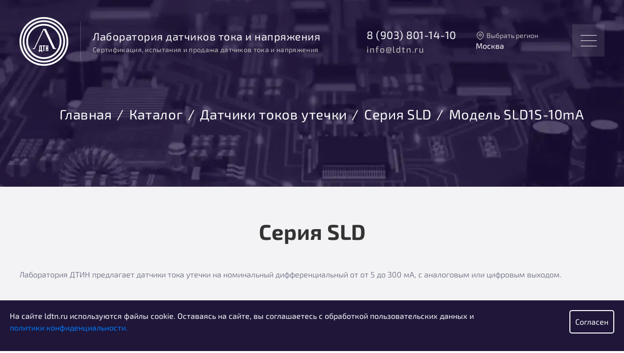

--- FILE ---
content_type: text/html; charset=utf-8
request_url: https://ldtn.ru/moskva/catalog/datchiki-tokov-utechki/sld1s-10ma
body_size: 10259
content:
<!DOCTYPE html><!--[if lt IE 8 ]><html class="no-js lt-ie10 lt-ie9 lt-ie8 ie-suck"><![endif]--><!--[if IE 8 ]><html class="no-js preload lt-ie10 lt-ie9 ie-8"><![endif]--><!--[if IE 9 ]><html class="no-js preload lt-ie10 ie-9"><![endif]--><!--[if gt IE 9]><!--><html class="no-js" lang="ru"><!--<![endif]--><head><meta charset="utf-8" /><!--[if IE]
meta http-equiv="X-UA-Compatible" content="IE=edge,chrome=1"
meta http-equiv="cleartype" content="on"--><meta content="caf4e8363975128cc41345aed2477ecc" name="wmail-verification" /><meta content="BD0DCD88F0C637CBE3B8176673FAE890" name="msvalidate.01" /><meta content="7273e0aa248dcbea" name="yandex-verification" /><meta content="tJd3coiO8I0s2YV-RT2pRLJ2RmxUg1xm3ru2cStTy0g" name="google-site-verification" /><meta content="7112f6b3ae69b72c46d8f9c5f9d4dd8b" name="wmail-verification" /><meta content="18D7983271A7222CB82CFAB8E75844E0" name="msvalidate.01" /><title>Датчик тока SLD1S-10mA</title><meta content="Датчик тока SLD1S-10mA" name="description" /><meta content="датчик тока утечки, датчик утечки тока, Датчик тока SLD1S-10mA" name="keywords" /><link href="https://ldtn.ru/moskva/catalog/datchiki-tokov-utechki/sld1s-10ma" rel="canonical" /><meta content="True" name="HandheldFriendly" /><meta content="320" name="MobileOptimized" /><meta content="width=device-width,initial-scale=1.0,user-scalable=no" name="viewport" /><meta content="yes" name="apple-mobile-web-app-capable" /><meta content="yes" name="mobile-web-app-capable" /><meta content="Лаборатория ДТН" name="apple-mobile-web-app-title" /><meta content="Лаборатория ДТН" name="application-name" /><link rel="apple-touch-icon" type="image/x-icon" href="https://ldtn.ru/assets/favicons/apple-touch-icon-180x180-dc03203d08da3a7596866c8b22a252b7ec6a7b94b4e5642b0c7a6fd700292e0a.png" sizes="180x180" /><link rel="apple-touch-icon" type="image/x-icon" href="https://ldtn.ru/assets/favicons/apple-touch-icon-152x152-ecee02a7314f21b9a27d805d898430088f6df230e03126b11a88ba0a93c0e8fe.png" sizes="152x152" /><link rel="apple-touch-icon" type="image/x-icon" href="https://ldtn.ru/assets/favicons/apple-touch-icon-144x144-523e04b2c6392b6e9c0dffacf59df1d41c47e2f4b51db11cab8f56b2a5b153cd.png" sizes="144x144" /><link rel="apple-touch-icon" type="image/x-icon" href="https://ldtn.ru/assets/favicons/apple-touch-icon-120x120-7d5d888476ad480aa6bb3caad8aca10a456e7528902cdc45c04e7da55ee089a9.png" sizes="120x120" /><link rel="apple-touch-icon" type="image/x-icon" href="https://ldtn.ru/assets/favicons/apple-touch-icon-114x114-35e69fe5af4d786e448d07ac9d3bdb1e0b4a4f73cd2dfeeec0eceb26baf82592.png" sizes="114x114" /><link rel="apple-touch-icon" type="image/x-icon" href="https://ldtn.ru/assets/favicons/apple-touch-icon-76x76-0496f980ab20cedc195e17682e693f5ff7e36de4c67fdb5ffcd4ac3c7eda7b85.png" sizes="76x76" /><link rel="apple-touch-icon" type="image/x-icon" href="https://ldtn.ru/assets/favicons/apple-touch-icon-72x72-e52ad8149802725595f51985135ef16bae3a824df525bff68a4e7309a8298b05.png" sizes="72x72" /><link rel="apple-touch-icon" type="image/x-icon" href="https://ldtn.ru/assets/favicons/apple-touch-icon-60x60-af0c4ac96534f05507ebad3b0495dc59ba7648df9084feac9ef650d820538b7a.png" sizes="60x60" /><link rel="apple-touch-icon" type="image/x-icon" href="https://ldtn.ru/assets/favicons/apple-touch-icon-57x57-b83f834067412f0db57cd62ca7ddc8418692add495ee7037ed26326f96c08911.png" sizes="57x57" /><link rel="icon" type="image/png" href="https://ldtn.ru/assets/favicons/favicon-192x192-07b15084e9cecd45338080fa875c0a0f796c454f6c5c9e8c221cfbd3db7d2d55.png" sizes="192x192" /><link rel="icon" type="image/png" href="https://ldtn.ru/assets/favicons/favicon-96x96-1ecff46c877f7f985ede75935d6b8b5d14cb1b0d0df6d27eed2a0ed75fea146f.png" sizes="96x96" /><link rel="icon" type="image/png" href="https://ldtn.ru/assets/favicons/favicon-64x64-855bb0dc64d721baf5f10e48f4392a23c00f68736fd964de94de7f331604b212.png" sizes="64x64" /><link rel="icon" type="image/png" href="https://ldtn.ru/assets/favicons/favicon-32x32-20a6bc31d13bde5e1760149170cdcd94b8a31facb1f92dbbafef13ecff6d5f55.png" sizes="32x32" /><link rel="icon" type="image/png" href="https://ldtn.ru/assets/favicons/favicon-16x16-d7c93ef3e3ebc0078ae3c3f8b1c1ca33503f44dd19fe8137ca82298bab738ab9.png" sizes="16x16" /><meta content="#dff2fd" name="msapplication-TileColor" /><meta content="/assets/favicons/apple-touch-icon-144x144.png" name="msapplication-TileImage" /><meta content="/assets/favicons/mstile-310x310.png" name="msapplication-square310x310logo" /><meta content="/assets/favicons/mstile-150x150.png" name="msapplication-square150x150logo" /><meta content="/assets/favicons/mstile-70x70.png" name="msapplication-square70x70logo" /><meta content="Датчик тока SLD1S-10mA" property="og:title" /><meta content="Датчик тока SLD1S-10mA" property="og:description" /><meta content="https://ldtn.ru/moskva/catalog/datchiki-tokov-utechki/sld1s-10ma" property="og:url" /><meta name="csrf-param" content="authenticity_token" />
<meta name="csrf-token" content="SBC3DdoFd0Dyx4auxm/Zunbdsk0xbgcIRLguMHRyKwXQLyrLdKDt51gmoKx1jT1Mwez5puia7Ice91eH+F4uqg==" /><link rel="stylesheet" media="screen" href="//fonts.googleapis.com/css?family=Roboto:400,400italic,700&amp;subset=latin,cyrillic" async="async" /><link rel="stylesheet" media="all" href="https://ldtn.ru/assets/application-aac377d562d50443647ef8fa475fb2a46d1a3c710810c00cfd98d5b6f04accc2.css" async="async" /><script src="https://ldtn.ru/assets/application-d5670d2bd585aca92ba84fd3bfbf126523132f490b5d26c2ea142a03e9065709.js"></script><style>
      .preloader {
        position: fixed;
        top: 0;
        left: 0;
        width: 100vw;
        height: 100vh;
        background: #1d113e;
        z-index: 99999;
      }
      .preloader .container {
        top: calc(50% - 50px);
        left: calc(50% - 50px);
        z-index: 101;
        position: relative;
        max-width: 100%;
      }
      .preloader .spiner {
        content: '';
        display: block;
        position: absolute;
        top: -25px;
        left: -25px;
        border: 2px dashed white;
        height: 150px;
        width: 150px;
        border-radius: 50%;
        -webkit-animation: spin 4s linear infinite;
        -moz-animation: spin 4s linear infinite;
        animation: spin 4s linear infinite;
      }
      @-moz-keyframes spin {
        100% {
          -moz-transform: rotate(360deg);
        }
      }
      @-webkit-keyframes spin {
        100% {
          -webkit-transform: rotate(360deg);
        }
      }
      @keyframes spin {
        100% {
          -webkit-transform: rotate(360deg);
          transform: rotate(360deg);
        }
      }
</style>
<style>
    .txtcenter-icon {
        display: flex;
        align-items: center;
        justify-content: center;
    }

    .icon-model {
        text-align: center !important;
        width: 50px;
        height: 50px;
        background-image: url('[data-uri]');
        margin-top: 15px;
        cursor: pointer;
        transition: background-color 0.3s;
        background-position: center center;
    }

    .icon-model:hover {
        background-image: url('[data-uri]');
    }

    .sketchfab-embed-wrapper iframe {
        width: 100%;
        min-height: 500px;
        height: auto;
    }

    @media (max-width: 980px) {
        .sketchfab-embed-wrapper iframe {
            /*width: 90%;*/
            min-height: 400px;
        }
    }

    @media (max-width: 768px) {
        .sketchfab-embed-wrapper iframe {
            /*width: 85%;*/
            min-height: 300px;
        }
    }

    @media (max-width: 620px) {
        .sketchfab-embed-wrapper iframe {
            min-height: 200px;
        }

        .product-title-model {
            font-size: 12px !important;
        }
    }

    .imenu1 {
        margin: 0.5vw !important;
        line-height: 40px;
    }

</style><!--[if lte IE 9]><script src="https://oss.maxcdn.com/libs/html5shiv/3.7.0/html5shiv.js"></script><script src="https://oss.maxcdn.com/libs/respond.js/1.3.0/respond.min.js"></script><![endif]--></head><body><div class="preloader"><div class="container"><img alt="LDTN" width="100" src="https://ldtn.ru/assets/logo-d4adbeab2bf38bb4f26bb883da8263cd09bb300343ea6c20fb82e9f47c9a64f6.png" /><div class="spiner"></div></div></div><!--[if lt IE 7]><p class="browsehappy">Вы используете <strong>устаревший</strong> браузер. Пожалуйста, <a href="http://browsehappy.com/">обновите свой браузер!</a></p><![endif]--><section class="fixed white" id="top" role="main"><div class="divcont"><div class="divrow"><div class="txtleft" id="compcont"><a id="logo" href="/moskva"><img alt="ЛДТН" title="ЛДТН" src="https://ldtn.ru/assets/logo-d4adbeab2bf38bb4f26bb883da8263cd09bb300343ea6c20fb82e9f47c9a64f6.png" /></a><div class="flexboxbg" id="compnamecont"><div class="slogan-wrapper"><div class="cname">Лаборатория датчиков тока и напряжения</div><div class="slogan">Сертификация, испытания и продажа датчиков тока и напряжения</div></div><div class="contacts-region-block"><div class="flexboxbg" id="contactcont"><a class="phone" href="tel:89038011410">8 (903) 801-14-10</a><a class="email" href="mailto:info@ldtn.ru">info@ldtn.ru</a></div><div class="change-region"><button class="region-btn" type="button"> Выбрать регион</button><span>Москва</span><div class="region-dropdown"><button class="close-btn" type="button"></button><ul class="region-list"><li class="region-item"><a class="" href="/catalog/datchiki-tokov-utechki/sld1s-10ma">Тверь</a></li><li class="region-item"><a class="disabled" href="/moskva/catalog/datchiki-tokov-utechki/sld1s-10ma">Москва</a></li><li class="region-item"><a class="" href="/sankt-peterburg/catalog/datchiki-tokov-utechki/sld1s-10ma">Санкт-Петербург</a></li><li class="region-item"><a class="" href="/yekaterinburg/catalog/datchiki-tokov-utechki/sld1s-10ma">Екатеринбург</a></li><li class="region-item"><a class="" href="/novosibirsk/catalog/datchiki-tokov-utechki/sld1s-10ma">Новосибирск</a></li></ul></div></div></div></div></div></div></div></section><div id="menubtn"><div class="burgericon"><span></span><span></span><span></span></div></div><div class="sitenavwrapper"><div id="popmenu"><div class="flexboxbg" id="popmenucont"><ul><li class="imenu1"><a class="white" href="/about?city=moskva">Компания</a></li><li class="imenu1 lidote"><a class="white" href="/moskva/catalog">Каталог</a><ul><li class="subimenu"><a href="/moskva/catalog/datchiki-toka">Датчики тока</a></li><li class="subimenu"><a href="/moskva/catalog/datchiki-napryazheniya">Датчики напряжения</a></li><li class="subimenu"><a href="/moskva/catalog/tokovye-probniki">Токовые  пробники</a></li><li class="subimenu"><a href="/moskva/catalog/datchiki-tokov-utechki">Датчики токов утечки</a></li></ul></li><li class="imenu1"><a class="white" href="/guarantee?city=moskva">Гарантия</a></li><li class="imenu1"><a class="white" href="#">Документы</a><ul><li class="subimenu"><a href="/information?city=moskva">Полезная информация</a></li><li class="subimenu"><a href="/documents?city=moskva">Нормативные документы</a></li></ul></li><li class="imenu1"><a class="white" href="/contacts?city=moskva">Контакты</a></li></ul></div><div id="logo2"></div></div></div><section class="pagestop" id="producttop"><ul class="breadcrumbs"><li class="breadcrumbs-list__item"><a class="breadcrumbs-list__link" href="/">Главная</a></li><li class="breadcrumbs-list__item"><a class="breadcrumbs-list__link" href="/moskva/catalog">Каталог</a></li><li class="breadcrumbs-list__item"><a class="breadcrumbs-list__link" href="/moskva/catalog/datchiki-tokov-utechki">Датчики токов утечки</a></li><li class="breadcrumbs-list__item"><a class="breadcrumbs-list__link" href="/moskva/catalog/datchiki-tokov-utechki?collection=sld">Серия SLD</a></li><li class="breadcrumbs-list__item">Модель SLD1S-10mA</li></ul></section><script type="application/ld+json">{  "@context": "https://schema.org/",  "@type": "BreadcrumbList",  "itemListElement": [{"@type":"ListItem","position":1,"item":{"@id":"https://ldtn.ru/","name":"Главная"}},{"@type":"ListItem","position":2,"item":{"@id":"https://ldtn.ru/moskva/catalog","name":"Каталог"}},{"@type":"ListItem","position":3,"item":{"@id":"https://ldtn.ru/moskva/catalog/datchiki-tokov-utechki","name":"Датчики токов утечки"}},{"@type":"ListItem","position":4,"item":{"@id":"https://ldtn.ru/moskva/catalog/datchiki-tokov-utechki?collection=sld","name":"Серия SLD"}},{"@type":"ListItem","position":5,"item":{"@id":"https://ldtn.ru/moskva/catalog/datchiki-tokov-utechki/sld1s-10ma","name":"Модель SLD1S-10mA"}}] }</script><section class="text-section"><div class="divcont txtleft light"><div class="h1 txtcenter">Серия SLD</div><div class="content"><p>Лаборатория ДТИН предлагает датчики тока утечки на номинальный дифференциальный от от 5 до 300 мА, с аналоговым или цифровым выходом.</p></div></div></section><section class="text-section background-gray"><div class="divcont txtleft light" id="prodviewcont"><div class="h1 txtcenter">Датчики токов утечки</div><div class="product-card"><h1 class="product-name">SLD1S-10mA</h1><div class="container"><div class="left-side"><div class="product-images-carousel owl-carousel"><div class="image"><img href="/system/product_image/443/file.jpg" alt="Датчик тока утечки SLD1S-10mA" title="Датчик тока утечки SLD1S-10mA" src="https://ldtn.ru/system/product_image/443/preview_file.webp" /></div></div></div><div class="right-side"><div class="info-list"><div class="item"><div class="name">Измеряемый ток</div><div class="value">DC</div></div><div class="item"><div class="name">Номинальный входной ток</div><div class="value">10 мА</div></div><div class="item"><div class="name">Внесен в реестр СИ</div><div class="value">нет</div></div><div class="item"><div class="name">Номинальный выходной сигнал</div><div class="value">RS485 Modbus</div></div><div class="item"><div class="name">Диапазон преобразования </div><div class="value">± 20 мА</div></div><div class="item"><div class="name">Рабочая температура</div><div class="value">- 10 .. + 70 °C</div></div><div class="item"><div class="name">Напряжение питания</div><div class="value">+ 12 В</div></div><div class="item"><div class="name">Тип выходного сигнала</div><div class="value">Цифровой</div></div></div></div><div class="left-side txtcenter"><a class="btn btn-outline-purple btn-icon" href="/system/product/342/SLD1S-10mA.pdf" target="_blank">Скачать Datasheet <i class="if if-pdf"></i></a></div><div class="right-side"></div></div></div></div></section><div class="text-section"><div class="divcont"><div class="h1 txtcenter"><div class="products-carousel owl-carousel"><div class="item"><a class="image" href="/moskva/catalog/datchiki-tokov-utechki/sld2-50ma"><img loading="lazy" alt="SLD2-50mА" title="SLD2-50mА" src="https://ldtn.ru/system/product_image/465/preview_file.webp" /></a><div class="content"><a class="name" href="/moskva/catalog/datchiki-tokov-utechki/sld2-50ma">SLD2-50mА</a><a class="text" href="/moskva/catalog/datchiki-tokov-utechki">Датчики токов утечки</a><a class="text" href="/moskva/catalog/datchiki-tokov-utechki?collection=sld">Серия SLD</a></div><div class="button-wrapper"><a class="btn btn-outline" href="/moskva/catalog/datchiki-tokov-utechki/sld2-50ma"> Подробнее</a></div></div><div class="item"><a class="image" href="/moskva/catalog/datchiki-tokov-utechki/sld23k-10ma"><img loading="lazy" alt="SLD23K-10mА" title="SLD23K-10mА" src="https://ldtn.ru/system/product_image/474/preview_file.webp" /></a><div class="content"><a class="name" href="/moskva/catalog/datchiki-tokov-utechki/sld23k-10ma">SLD23K-10mА</a><a class="text" href="/moskva/catalog/datchiki-tokov-utechki">Датчики токов утечки</a><a class="text" href="/moskva/catalog/datchiki-tokov-utechki?collection=sld">Серия SLD</a></div><div class="button-wrapper"><a class="btn btn-outline" href="/moskva/catalog/datchiki-tokov-utechki/sld23k-10ma"> Подробнее</a></div></div><div class="item"><a class="image" href="/moskva/catalog/datchiki-tokov-utechki/sld23k-50ma"><img loading="lazy" alt="SLD23K-50mА" title="SLD23K-50mА" src="https://ldtn.ru/system/product_image/482/preview_file.webp" /></a><div class="content"><a class="name" href="/moskva/catalog/datchiki-tokov-utechki/sld23k-50ma">SLD23K-50mА</a><a class="text" href="/moskva/catalog/datchiki-tokov-utechki">Датчики токов утечки</a><a class="text" href="/moskva/catalog/datchiki-tokov-utechki?collection=sld">Серия SLD</a></div><div class="button-wrapper"><a class="btn btn-outline" href="/moskva/catalog/datchiki-tokov-utechki/sld23k-50ma"> Подробнее</a></div></div><div class="item"><a class="image" href="/moskva/catalog/datchiki-tokov-utechki/sld33k-300ma"><img loading="lazy" alt="SLD33K-300mА" title="SLD33K-300mА" src="https://ldtn.ru/system/product_image/490/preview_file.webp" /></a><div class="content"><a class="name" href="/moskva/catalog/datchiki-tokov-utechki/sld33k-300ma">SLD33K-300mА</a><a class="text" href="/moskva/catalog/datchiki-tokov-utechki">Датчики токов утечки</a><a class="text" href="/moskva/catalog/datchiki-tokov-utechki?collection=sld">Серия SLD</a></div><div class="button-wrapper"><a class="btn btn-outline" href="/moskva/catalog/datchiki-tokov-utechki/sld33k-300ma"> Подробнее</a></div></div><div class="item"><a class="image" href="/moskva/catalog/datchiki-tokov-utechki/sld33k-10ma"><img loading="lazy" alt="SLD33K-10mА" title="SLD33K-10mА" src="https://ldtn.ru/system/product_image/486/preview_file.webp" /></a><div class="content"><a class="name" href="/moskva/catalog/datchiki-tokov-utechki/sld33k-10ma">SLD33K-10mА</a><a class="text" href="/moskva/catalog/datchiki-tokov-utechki">Датчики токов утечки</a><a class="text" href="/moskva/catalog/datchiki-tokov-utechki?collection=sld">Серия SLD</a></div><div class="button-wrapper"><a class="btn btn-outline" href="/moskva/catalog/datchiki-tokov-utechki/sld33k-10ma"> Подробнее</a></div></div><div class="item"><a class="image" href="/moskva/catalog/datchiki-tokov-utechki/sld23k-20ma"><img loading="lazy" alt="SLD23K-20mА" title="SLD23K-20mА" src="https://ldtn.ru/system/product_image/479/preview_file.webp" /></a><div class="content"><a class="name" href="/moskva/catalog/datchiki-tokov-utechki/sld23k-20ma">SLD23K-20mА</a><a class="text" href="/moskva/catalog/datchiki-tokov-utechki">Датчики токов утечки</a><a class="text" href="/moskva/catalog/datchiki-tokov-utechki?collection=sld">Серия SLD</a></div><div class="button-wrapper"><a class="btn btn-outline" href="/moskva/catalog/datchiki-tokov-utechki/sld23k-20ma"> Подробнее</a></div></div><div class="item"><a class="image" href="/moskva/catalog/datchiki-tokov-utechki/sld2s-20ma"><img loading="lazy" alt="SLD2S-20mA" title="SLD2S-20mA" src="https://ldtn.ru/system/product_image/467/preview_file.webp" /></a><div class="content"><a class="name" href="/moskva/catalog/datchiki-tokov-utechki/sld2s-20ma">SLD2S-20mA</a><a class="text" href="/moskva/catalog/datchiki-tokov-utechki">Датчики токов утечки</a><a class="text" href="/moskva/catalog/datchiki-tokov-utechki?collection=sld">Серия SLD</a></div><div class="button-wrapper"><a class="btn btn-outline" href="/moskva/catalog/datchiki-tokov-utechki/sld2s-20ma"> Подробнее</a></div></div><div class="item"><a class="image" href="/moskva/catalog/datchiki-tokov-utechki/sld13k-100ma"></a><div class="content"><a class="name" href="/moskva/catalog/datchiki-tokov-utechki/sld13k-100ma">SLD13K-100mА</a><a class="text" href="/moskva/catalog/datchiki-tokov-utechki">Датчики токов утечки</a><a class="text" href="/moskva/catalog/datchiki-tokov-utechki?collection=sld">Серия SLD</a></div><div class="button-wrapper"><a class="btn btn-outline" href="/moskva/catalog/datchiki-tokov-utechki/sld13k-100ma"> Подробнее</a></div></div></div></div></div></div><section class="section-brief fixed-h"></section><div class="hidden"><div class="page-goods__pop-up mfp-hide" id="product-popup"><div class="product-order__form order-properties-unit txtcenter product-title-model"><div class="divrow"><div class="col-sm-12"><div class="form-field"><h2 class="pop-up__header txtcenter">SLD1S-10mA</h2></div></div></div></div></div></div><script type="application/ld+json">
  {
    "@context": "https://schema.org/",
    "@type": "Product",
    "name": "Датчик тока утечки SLD1S-10mA",
    "image": ["https://ldtn.ru/system/product_image/443/file.jpg"],
    "description": "Датчик тока утечки SLD1S-10mA от компании «ЛДТиН».",
    "sku": "342",
    "mpn": "no",
    "brand": {
      "@type": "Brand",
      "name": "Лаборатория датчиков тока и напряжения"
    },
    "aggregateRating": {
      "@type": "AggregateRating",
      "ratingValue": "5",
      "reviewCount": "1"
    }
  }
</script><section class="bgwhite" id="contact"><h2 class="sectitle">Контактная информация</h2><div class="newsdate">Способы связи с «Лабораторией ДТиН»</div><div class="divcont"><div class="divrow"><div class="col-sm-6 padding10"><a class="x-cont flexboxbg" href="tel:89038011410"><span class="name">Телефон ЛДТиН</span><span class="value"><i class="if if-phone"></i>8 (903) 801-14-10</span></a></div><div class="col-sm-6 padding10"><a class="x-cont flexboxbg" href="mailto:info@ldtn.ru"><span class="name">Почта ЛДТиН</span><span class="value"><i class="if if-phone"></i>info@ldtn.ru</span></a></div></div><form id="formcont" class="x-cont txtleft" action="/feedback?city=moskva" accept-charset="UTF-8" data-remote="true" method="post"><input name="utf8" type="hidden" value="&#x2713;" /><h3 class="ucase">Получить бесплатную консультацию</h3><div class="newsdate">Заполните форму и мы свяжемся с вами</div><div class="divrow"><div class="col-sm-4"><label class="form-field"><input class="form-control" type="text" name="feedback[name]" id="feedback_name" /><span class="label">Ваше имя<span class="require">*</span></span></label></div><div class="col-sm-4 flexboxbg aitemscenter"><label class="form-field"><input class="form-control" type="text" name="feedback[phone]" id="feedback_phone" /><span class="label">Телефон<span class="require">*</span></span></label></div><div class="col-sm-4 flexboxbg aitemsright"><label class="form-field"><input class="form-control" type="email" name="feedback[email]" id="feedback_email" /><span class="label">Почта<span class="require">*</span></span></label></div><div class="col-sm-12"><label class="form-field"><textarea class="form-control" name="feedback[text]" id="feedback_text">
</textarea><span class="label">Опишите ваш вопрос</span></label></div></div><div class="divrow" id="acceptcont"><div class="col-sm-6 ls1350" id="accept"><label class="checkboxlabel"><input name="feedback[agree_with_policy]" type="hidden" value="0" /><input type="checkbox" value="1" checked="checked" name="feedback[agree_with_policy]" id="feedback_agree_with_policy" /><span class="checkbox"><i class="if if-check"></i></span><span class="label">Я принимаю <a href="/policy?city=moskva" target="_blank"> политику конфиденциальности</a></span></label></div><div class="col-sm-6 newsdate txtright">Пункты, отмеченные знаком<i class="red">*</i> обязательны для заполнения</div></div><br /><br /><button class="ucase" id="btnsend" type="submit"> Отправить</button></form></div></section><section id="mapcont"><div id="markerinfo">info@ldtn.ru<br /><br />8 (903) 801-14-10<br /><br />ООО «Лаборатория ДТиН»<br />ИНН: 6950128063<br />ОГРН: 1116952000406<br /></div><div id="map"><iframe frameborder="0" height="470" loading="lazy" src="https://yandex.ru/map-widget/v1/?um=constructor%3Ac290c43816dafbf78c562d0a206af80e62d23caeb5627e4b69fd885e32f9a422&amp;amp;source=constructor" title="ЛДТН на карте " width="100%"></iframe></div></section><section class="white" id="bottom"><div class="divcont"><br /><br /><div class="divrow"><div class="col-sm-3"><a href="/moskva" id="footerlogo"><img alt="ЛДТН" title="ЛДТН" src="https://ldtn.ru/assets/logo-d4adbeab2bf38bb4f26bb883da8263cd09bb300343ea6c20fb82e9f47c9a64f6.png" /></a><div>Лаборатория датчиков тока и напряжения</div><div>© ООО «Лаборатория ДТиН»</div><div>Разработка сайта - <a href="https://dsml.ru/" target="_blank"><img alt="DSML" title="DSML" src="https://ldtn.ru/assets/dsml_logo-1addfaa741c4fc4af4ec61e6d09fe3af3604461ad1677fc33f7ecb425eceee0f.png" /></a></div></div><div class="col-sm-3 footer-navigation-wrapper"><div class="vfront-decor"></div><a href="/about?city=moskva">О компании</a><br /><a href="/guarantee?city=moskva">Гарантия</a><br /><a href="/information?city=moskva">Информация</a><br /><a href="/documents?city=moskva">Документы</a><br /><a href="/news?city=moskva">Новости</a><br /><a href="/partners?city=moskva">Партнеры</a><br /><a href="/contacts?city=moskva">Контакты</a><br /></div><div class="col-sm-3 footer-navigation-wrapper"><div class="vfront-decor"></div><a class="c3a-first" href="/moskva/catalog"> Каталог</a><br /><a href="/moskva/catalog/datchiki-toka">Датчики тока</a><br /><a href="/moskva/catalog/datchiki-napryazheniya">Датчики напряжения</a><br /><a href="/moskva/catalog/tokovye-probniki">Токовые  пробники</a><br /><a href="/moskva/catalog/datchiki-tokov-utechki">Датчики токов утечки</a><br /></div><div class="col-sm-3"><div>г. Тверь, ул.Макарова, 91</div><a class="footer-contact-link" href="tel:89038011410">8 (903) 801-14-10</a><a class="footer-contact-link" href="mailto:info@ldtn.ru">info@ldtn.ru</a><div>ИНН: 6950128063</div><div>ОГРН: 1116952000406</div></div></div></div></section><section class="white" id="sitefooter"><br /><div class="divcont"><div class="divrow"><div class="col-sm-6"><a href="/policy?city=moskva">Политика конфиденциальности</a><br /></div><div class="col-sm-6">Информация, представленная на сайте, не является публичной офертой</div></div></div><br /></section><div class="cookie-info" style="display:none;"><div class="inner-info"><p>На сайте ldtn.ru используются файлы cookie. Оставаясь на сайте, вы соглашаетесь с обработкой пользовательских данных и <a href='/policy'>политики конфиденциальности.</a></p><button class="close" onclick="$(this).parent().parent().remove();Cookies.set(&#39;hide_cookies_license&#39;,&#39;1&#39;)">Согласен</button></div></div><script type="application/ld+json">
  {
    "@context": "https://schema.org",
    "@type": "Organization",
    "url": "https://ldtn.ru/",
    "logo": "https://ldtn.ru/assets/logo-d4adbeab2bf38bb4f26bb883da8263cd09bb300343ea6c20fb82e9f47c9a64f6.png"
  }
</script>

<script type="application/ld+json">
  {
    "@context": "https://schema.org",
    "@type": "LocalBusiness",
    "image": [
      "https://ldtn.ru/assets/logo-d4adbeab2bf38bb4f26bb883da8263cd09bb300343ea6c20fb82e9f47c9a64f6.png"
    ],


    "telephone": "8 (903) 801-14-10",

    "@id": "https://ldtn.ru/",
    "name": "Лаборатория датчиков тока и напряжения",
    "address": {
      "@type": "PostalAddress",
      "streetAddress": "ул.Завидова, д.24, оф. 21",
      "addressLocality": "Тверь",
      "addressRegion": "Тверская область",
      "postalCode": "170002",
      "addressCountry": "Россия"
    },
    "geo": {
      "@type": "GeoCoordinates",
      "latitude": 56.83580,
      "longitude": 35.902544
    },

    "openingHoursSpecification": [{
        "@type": "OpeningHoursSpecification",
        "dayOfWeek": "Понедельник",
        "opens": "09:00",
        "closes": "18:00"
      },
      {
        "@type": "OpeningHoursSpecification",
        "dayOfWeek": "Вторник",
        "opens": "09:00",
        "closes": "18:00"
      },
      {
        "@type": "OpeningHoursSpecification",
        "dayOfWeek": "Среда",
        "opens": "09:00",
        "closes": "18:00"
      },
      {
        "@type": "OpeningHoursSpecification",
        "dayOfWeek": "Четверг",
        "opens": "09:00",
        "closes": "18:00"
      },
      {
        "@type": "OpeningHoursSpecification",
        "dayOfWeek": "Пятница",
        "opens": "09:00",
        "closes": "17:00"
      },
      {
        "@type": "OpeningHoursSpecification",
        "dayOfWeek": "Суббота",
        "opens": "00:00",
        "closes": "00:00"
      },
      {
        "@type": "OpeningHoursSpecification",
        "dayOfWeek": "Воскресенье",
        "opens": "00:00",
        "closes": "00:00"
      }
    ]
  }
</script></body></html>

--- FILE ---
content_type: text/css
request_url: https://ldtn.ru/assets/application-aac377d562d50443647ef8fa475fb2a46d1a3c710810c00cfd98d5b6f04accc2.css
body_size: 23883
content:
.mfp-bg{width:100%;height:100%;z-index:900;overflow:hidden;position:fixed;background:#1a1a1a;opacity:0.9}.mfp-wrap{top:0;right:0;margin-left:70px;width:100%;height:100%;z-index:1001;position:fixed;outline:none !important;-webkit-backface-visibility:hidden}.mfp-container{text-align:center;position:absolute;height:100%;left:0;right:0;top:0;padding:0 10%;-webkit-box-sizing:border-box;-moz-box-sizing:border-box;box-sizing:border-box}.mfp-container:before{content:'';display:inline-block;height:100%;vertical-align:middle}.mfp-align-top .mfp-container:before{display:none}.mfp-content{position:relative;display:inline-block;vertical-align:middle;margin:0 auto;text-align:left;z-index:0;left:-50px}.mfp-inline-holder .mfp-content,.mfp-ajax-holder .mfp-content{width:100%;cursor:auto}.mfp-ajax-cur{cursor:progress}.mfp-zoom{cursor:pointer;cursor:-webkit-zoom-in;cursor:-moz-zoom-in;cursor:zoom-in}.mfp-auto-cursor .mfp-content{cursor:auto}.mfp-close,.mfp-arrow,.mfp-preloader,.mfp-counter{-webkit-user-select:none;-moz-user-select:none;user-select:none}.mfp-loading.mfp-figure{display:none}.mfp-hide{display:none !important}.mfp-preloader{color:#cccccc;position:absolute;top:50%;width:auto;text-align:center;margin-top:-0.8em;left:8px;right:8px;z-index:0}.mfp-preloader a{color:#cccccc}.mfp-preloader a:hover{color:white}.mfp-s-ready .mfp-preloader{display:none}.mfp-s-error .mfp-content{display:none}button.mfp-close,button.mfp-arrow{overflow:visible;cursor:pointer;background:transparent;border:0;-webkit-appearance:none;display:block;outline:none;padding:0;z-index:1046;-webkit-box-shadow:none;box-shadow:none}button::-moz-focus-inner{padding:0;border:0}.mfp-close{width:44px;height:44px;line-height:44px;position:absolute;right:0;top:0;text-decoration:none;text-align:center;opacity:0.65;filter:alpha(opacity=65);padding:0 0 18px 10px;color:white;font-style:normal;font-size:32px;font-family:Arial, Baskerville, monospace}.mfp-close:not(:disabled):active{background:none}.mfp-close:hover,.mfp-close:focus{opacity:1;filter:alpha(opacity=100)}.mfp-close:active{top:1px}.mfp-close-btn-in .mfp-close{color:#333333}.mfp-image-holder .mfp-close,.mfp-iframe-holder .mfp-close,.mfp-inline-holder .mfp-close{color:white;width:40px;height:40px;line-height:40px;top:8px;right:-8px}.mfp-counter{position:absolute;top:0;right:0;color:#cccccc;font-size:12px;line-height:18px}.mfp-arrow{position:absolute;opacity:0.65;filter:alpha(opacity=65);margin:0;top:0;padding:0;width:10%;height:100%;-webkit-tap-highlight-color:transparent;-webkit-transition:background 0.25s ease-in-out, opacity 0.25s ease-in-out;-khtml-transition:background 0.25s ease-in-out, opacity 0.25s ease-in-out;-moz-transition:background 0.25s ease-in-out, opacity 0.25s ease-in-out;-ms-transition:background 0.25s ease-in-out, opacity 0.25s ease-in-out;-o-transition:background 0.25s ease-in-out, opacity 0.25s ease-in-out;transition:background 0.25s ease-in-out, opacity 0.25s ease-in-out}.mfp-arrow:hover,.mfp-arrow:focus,.mfp-arrow:not(:disabled):active{opacity:1;background:rgba(0,0,0,0.4)}.mfp-arrow:hover,.mfp-arrow:focus{opacity:1;filter:alpha(opacity=100)}.mfp-arrow:before,.mfp-arrow .mfp-b{content:'';display:block;width:24px;height:37px;background-repeat:no-repeat;position:absolute;top:50%;margin-top:-18px}.mfp-arrow-left{left:0}.mfp-arrow-left:before,.mfp-arrow-left .mfp-b{left:50%;margin-left:-12px;background-image:url("[data-uri]")}.mfp-arrow-right{right:0}.mfp-arrow-right:before,.mfp-arrow-right .mfp-b{right:50%;margin-right:-12px;background-image:url("[data-uri]")}.mfp-iframe-holder{padding-top:40px;padding-bottom:40px}.mfp-iframe-holder .mfp-content{width:100%;max-width:900px}.mfp-iframe-holder .mfp-close{top:-40px}.mfp-iframe-scaler{width:100%;height:0;overflow:hidden;padding-top:56.25%}.mfp-iframe-scaler iframe{position:absolute;display:block;top:0;left:0;width:100%;height:100%;box-shadow:0 0 8px rgba(0,0,0,0.6);background:black}img.mfp-img{width:auto;max-width:100%;height:auto;display:block;line-height:0;-webkit-box-sizing:border-box;-moz-box-sizing:border-box;box-sizing:border-box;padding:40px 0 40px;margin:0 auto}.mfp-figure{line-height:0}.mfp-figure:after{content:'';position:absolute;left:0;top:40px;bottom:40px;display:block;right:0;width:auto;height:auto;z-index:-1;box-shadow:0 0 8px rgba(0,0,0,0.6);background:#444444}.mfp-figure small{color:#bdbdbd;display:block;font-size:12px;line-height:14px}.mfp-figure figure{margin:0}.mfp-bottom-bar{margin-top:-36px;position:absolute;top:100%;left:0;width:100%;cursor:auto}.mfp-title{text-align:left;line-height:18px;color:#f3f3f3;word-wrap:break-word;padding-right:36px}.mfp-image-holder .mfp-content{max-width:100%}.mfp-gallery .mfp-image-holder .mfp-figure{cursor:pointer}@media screen and (max-width: 800px) and (orientation: landscape), screen and (max-height: 300px){.mfp-img-mobile .mfp-image-holder{padding-left:0;padding-right:0}.mfp-img-mobile img.mfp-img{padding:0}.mfp-img-mobile .mfp-figure:after{top:0;bottom:0}.mfp-img-mobile .mfp-figure small{display:inline;margin-left:5px}.mfp-img-mobile .mfp-bottom-bar{background:rgba(0,0,0,0.6);bottom:0;margin:0;top:auto;padding:3px 5px;position:fixed;-webkit-box-sizing:border-box;-moz-box-sizing:border-box;box-sizing:border-box}.mfp-img-mobile .mfp-bottom-bar:empty{padding:0}.mfp-img-mobile .mfp-counter{right:5px;top:3px}.mfp-img-mobile .mfp-close{top:0;right:0;width:35px;height:35px;line-height:35px;background:rgba(0,0,0,0.6);position:fixed;text-align:center;padding:0}}.mfp-ie7 .mfp-img{padding:0}.mfp-ie7 .mfp-bottom-bar{width:600px;left:50%;margin-left:-300px;margin-top:5px;padding-bottom:5px}.mfp-ie7 .mfp-container{padding:0}.mfp-ie7 .mfp-content{padding-top:44px}.mfp-ie7 .mfp-close{top:0;right:0;padding-top:0}.mfp-inline-holder .mfp-content{width:100%;max-width:900px}.mfp-inline-holder .mfp-close{top:0px;right:0px;color:#ffba00}.mfp-inline-holder .mfp-close button{color:#fff}.mfp-content video{width:100%}.mfp-fade.mfp-bg{width:0;opacity:0;-webkit-transition:all 0.5s ease-out;-moz-transition:all 0.5s ease-out;transition:all 0.5s ease-out}.mfp-fade.mfp-bg.mfp-ready{opacity:0.9;width:100%}.mfp-fade.mfp-bg.mfp-removing{opacity:0;width:0}.mfp-fade.mfp-wrap .mfp-content{opacity:0;-webkit-transition:all 0.15s ease-out;-moz-transition:all 0.15s ease-out;transition:all 0.15s ease-out}.mfp-fade.mfp-wrap.mfp-ready .mfp-content{opacity:1;left:0}.mfp-fade.mfp-wrap.mfp-removing .mfp-content{opacity:0;left:-50px}@-webkit-keyframes fadeIn{0%{opacity:0;left:-50px}100%{opacity:1;left:0}}@-moz-keyframes fadeIn{0%{opacity:0;left:-50px}100%{opacity:1;left:0}}@-o-keyframes fadeIn{0%{opacity:0;left:-50px}100%{opacity:1;left:0}}@keyframes fadeIn{0%{opacity:0;left:-50px}100%{opacity:1;left:0}}.mfp-figure,.mpf-iframe{position:relative}.mfp-open .mfp-figure,.mfp-open .mfp-iframe{-webkit-animation-name:fadeIn;-moz-animation-name:fadeIn;-o-animation-name:fadeIn;animation-name:fadeIn;-webkit-animation-duration:.4s;-moz-animation-duration:.4s;-ms-animation-duration:.4s;-o-animation-duration:.4s;animation-duration:.4s;-webkit-animation-fill-mode:both;-moz-animation-fill-mode:both;-ms-animation-fill-mode:both;-o-animation-fill-mode:both;animation-fill-mode:both;-webkit-backface-visibility:hidden;-moz-backface-visibility:hidden;-ms-backface-visibility:hidden}.mfp-iframe-scaler .mfp-counter{position:absolute;top:auto}.mfp-iframe-scaler .mfp-title{position:absolute}.owl-carousel,.owl-carousel .owl-item{-webkit-tap-highlight-color:transparent;position:relative}.owl-carousel{display:none;width:100%;z-index:1}.owl-carousel .owl-stage{position:relative;-ms-touch-action:pan-Y;touch-action:manipulation;-moz-backface-visibility:hidden}.owl-carousel .owl-stage:after{content:".";display:block;clear:both;visibility:hidden;line-height:0;height:0}.owl-carousel .owl-stage-outer{position:relative;overflow:hidden;-webkit-transform:translateZ(0)}.owl-carousel .owl-item,.owl-carousel .owl-wrapper{-webkit-backface-visibility:hidden;-moz-backface-visibility:hidden;-ms-backface-visibility:hidden;-webkit-transform:translateZ(0);-moz-transform:translateZ(0);-ms-transform:translateZ(0)}.owl-carousel .owl-item{min-height:1px;float:left;-webkit-backface-visibility:hidden;-webkit-touch-callout:none}.owl-carousel .owl-item img{display:block;width:100%}.owl-carousel .owl-dots.disabled,.owl-carousel .owl-nav.disabled{display:none}.no-js .owl-carousel,.owl-carousel.owl-loaded{display:block}.owl-carousel .owl-dot,.owl-carousel .owl-nav .owl-next,.owl-carousel .owl-nav .owl-prev{cursor:pointer;-webkit-user-select:none;-khtml-user-select:none;-moz-user-select:none;-ms-user-select:none;user-select:none}.owl-carousel .owl-nav button.owl-next,.owl-carousel .owl-nav button.owl-prev,.owl-carousel button.owl-dot{background:0 0;color:inherit;border:none;padding:0 !important;font:inherit}.owl-carousel.owl-loading{opacity:0;display:block}.owl-carousel.owl-hidden{opacity:0}.owl-carousel.owl-refresh .owl-item{visibility:hidden}.owl-carousel.owl-drag .owl-item{-ms-touch-action:pan-y;touch-action:pan-y;-webkit-user-select:none;-moz-user-select:none;-ms-user-select:none;user-select:none}.owl-carousel.owl-grab{cursor:move;cursor:grab}.owl-carousel.owl-rtl{direction:rtl}.owl-carousel.owl-rtl .owl-item{float:right}.owl-carousel .animated{animation-duration:1s;animation-fill-mode:both}.owl-carousel .owl-animated-in{z-index:0}.owl-carousel .owl-animated-out{z-index:1}.owl-carousel .fadeOut{animation-name:fadeOut}@keyframes fadeOut{0%{opacity:1}to{opacity:0}}.owl-height{transition:height .5s ease-in-out}.owl-carousel .owl-item .owl-lazy{opacity:0;transition:opacity .4s ease}.owl-carousel .owl-item .owl-lazy:not([src]),.owl-carousel .owl-item .owl-lazy[src^=""]{max-height:0}.owl-carousel .owl-item img.owl-lazy{transform-style:preserve-3d}.owl-carousel .owl-video-wrapper{position:relative;height:100%;background:#000}.owl-carousel .owl-video-play-icon{position:absolute;height:80px;width:80px;left:50%;top:50%;margin-left:-40px;margin-top:-40px;background:url(https://ldtn.ru/assets/owl.video.play-0436045686fddf10ccbbe2568e0cbffb457e7de7d43d1115c0056e81e97149ff.png) no-repeat;cursor:pointer;z-index:1;-webkit-backface-visibility:hidden;transition:transform .1s ease}.owl-carousel .owl-video-play-icon:hover{-ms-transform:scale(1.3);transform:scale(1.3)}.owl-carousel .owl-video-playing .owl-video-play-icon,.owl-carousel .owl-video-playing .owl-video-tn{display:none}.owl-carousel .owl-video-tn{opacity:0;height:100%;background-position:50%;background-repeat:no-repeat;background-size:contain;transition:opacity .4s ease}.owl-carousel .owl-video-frame{position:relative;z-index:1;height:100%;width:100%}.select2-container{box-sizing:border-box;display:inline-block;margin:0;position:relative;vertical-align:middle}.select2-container .select2-selection--single{box-sizing:border-box;cursor:pointer;display:block;height:28px;user-select:none;-webkit-user-select:none}.select2-container .select2-selection--single .select2-selection__rendered{display:block;padding-left:8px;padding-right:20px;overflow:hidden;text-overflow:ellipsis;white-space:nowrap}.select2-container .select2-selection--single .select2-selection__clear{position:relative}.select2-container[dir=rtl] .select2-selection--single .select2-selection__rendered{padding-right:8px;padding-left:20px}.select2-container .select2-selection--multiple{box-sizing:border-box;cursor:pointer;display:block;min-height:32px;user-select:none;-webkit-user-select:none}.select2-container .select2-selection--multiple .select2-selection__rendered{display:inline-block;overflow:hidden;padding-left:8px;text-overflow:ellipsis;white-space:nowrap}.select2-container .select2-search--inline{float:left}.select2-container .select2-search--inline .select2-search__field{box-sizing:border-box;border:none;font-size:100%;margin-top:5px;padding:0}.select2-container .select2-search--inline .select2-search__field::-webkit-search-cancel-button{-webkit-appearance:none}.select2-dropdown{background-color:#fff;border:1px solid #aaa;border-radius:4px;box-sizing:border-box;display:block;position:absolute;left:-100000px;width:100%;z-index:1051}.select2-results{display:block}.select2-results__options{list-style:none;margin:0;padding:0}.select2-results__option{padding:6px;user-select:none;-webkit-user-select:none}.select2-results__option[aria-selected]{cursor:pointer}.select2-container--open .select2-dropdown{left:0}.select2-container--open .select2-dropdown--above{border-bottom:none;border-bottom-left-radius:0;border-bottom-right-radius:0}.select2-container--open .select2-dropdown--below{border-top:none;border-top-left-radius:0;border-top-right-radius:0}.select2-search--dropdown{display:block;padding:4px}.select2-search--dropdown .select2-search__field{padding:4px;width:100%;box-sizing:border-box}.select2-search--dropdown .select2-search__field::-webkit-search-cancel-button{-webkit-appearance:none}.select2-search--dropdown.select2-search--hide{display:none}.select2-close-mask{border:0;margin:0;padding:0;display:block;position:fixed;left:0;top:0;min-height:100%;min-width:100%;height:auto;width:auto;opacity:0;z-index:99;background-color:#fff;filter:alpha(opacity=0)}.select2-hidden-accessible{border:0 !important;clip:rect(0 0 0 0) !important;-webkit-clip-path:inset(50%) !important;clip-path:inset(50%) !important;height:1px !important;overflow:hidden !important;padding:0 !important;position:absolute !important;width:1px !important;white-space:nowrap !important}.select2-container--default .select2-selection--single{background-color:#fff;border:1px solid #aaa;border-radius:4px}.select2-container--default .select2-selection--single .select2-selection__rendered{color:#444;line-height:28px}.select2-container--default .select2-selection--single .select2-selection__clear{cursor:pointer;float:right;font-weight:700}.select2-container--default .select2-selection--single .select2-selection__placeholder{color:#999}.select2-container--default .select2-selection--single .select2-selection__arrow{height:26px;position:absolute;top:1px;right:1px;width:20px}.select2-container--default .select2-selection--single .select2-selection__arrow b{border-color:#888 transparent transparent;border-style:solid;border-width:5px 4px 0;height:0;left:50%;margin-left:-4px;margin-top:-2px;position:absolute;top:50%;width:0}.select2-container--default[dir=rtl] .select2-selection--single .select2-selection__clear{float:left}.select2-container--default[dir=rtl] .select2-selection--single .select2-selection__arrow{left:1px;right:auto}.select2-container--default.select2-container--disabled .select2-selection--single{background-color:#eee;cursor:default}.select2-container--default.select2-container--disabled .select2-selection--single .select2-selection__clear{display:none}.select2-container--default.select2-container--open .select2-selection--single .select2-selection__arrow b{border-color:transparent transparent #888;border-width:0 4px 5px}.select2-container--default .select2-selection--multiple{background-color:#fff;border:1px solid #aaa;border-radius:4px;cursor:text}.select2-container--default .select2-selection--multiple .select2-selection__rendered{box-sizing:border-box;list-style:none;margin:0;padding:0 5px;width:100%}.select2-container--default .select2-selection--multiple .select2-selection__rendered li{list-style:none}.select2-container--default .select2-selection--multiple .select2-selection__clear{cursor:pointer;float:right;font-weight:700;margin-top:5px;margin-right:10px;padding:1px}.select2-container--default .select2-selection--multiple .select2-selection__choice{background-color:#e4e4e4;border:1px solid #aaa;border-radius:4px;cursor:default;float:left;margin-right:5px;margin-top:5px;padding:0 5px}.select2-container--default .select2-selection--multiple .select2-selection__choice__remove{color:#999;cursor:pointer;display:inline-block;font-weight:700;margin-right:2px}.select2-container--default .select2-selection--multiple .select2-selection__choice__remove:hover{color:#333}.select2-container--default[dir=rtl] .select2-selection--multiple .select2-search--inline,.select2-container--default[dir=rtl] .select2-selection--multiple .select2-selection__choice{float:right}.select2-container--default[dir=rtl] .select2-selection--multiple .select2-selection__choice{margin-left:5px;margin-right:auto}.select2-container--default[dir=rtl] .select2-selection--multiple .select2-selection__choice__remove{margin-left:2px;margin-right:auto}.select2-container--default.select2-container--focus .select2-selection--multiple{border:1px solid #000;outline:0}.select2-container--default.select2-container--disabled .select2-selection--multiple{background-color:#eee;cursor:default}.select2-container--default.select2-container--disabled .select2-selection__choice__remove{display:none}.select2-container--default.select2-container--open.select2-container--above .select2-selection--multiple,.select2-container--default.select2-container--open.select2-container--above .select2-selection--single{border-top-left-radius:0;border-top-right-radius:0}.select2-container--default.select2-container--open.select2-container--below .select2-selection--multiple,.select2-container--default.select2-container--open.select2-container--below .select2-selection--single{border-bottom-left-radius:0;border-bottom-right-radius:0}.select2-container--default .select2-search--dropdown .select2-search__field{border:1px solid #aaa}.select2-container--default .select2-search--inline .select2-search__field{background:transparent;border:none;outline:0;box-shadow:none;-webkit-appearance:textfield}.select2-container--default .select2-results>.select2-results__options{max-height:200px;overflow-y:auto}.select2-container--default .select2-results__option[role=group]{padding:0}.select2-container--default .select2-results__option[aria-disabled=true]{color:#999}.select2-container--default .select2-results__option[aria-selected=true]{background-color:#ddd}.select2-container--default .select2-results__option .select2-results__option{padding-left:1em}.select2-container--default .select2-results__option .select2-results__option .select2-results__group{padding-left:0}.select2-container--default .select2-results__option .select2-results__option .select2-results__option{margin-left:-1em;padding-left:2em}.select2-container--default .select2-results__option .select2-results__option .select2-results__option .select2-results__option{margin-left:-2em;padding-left:3em}.select2-container--default .select2-results__option .select2-results__option .select2-results__option .select2-results__option .select2-results__option{margin-left:-3em;padding-left:4em}.select2-container--default .select2-results__option .select2-results__option .select2-results__option .select2-results__option .select2-results__option .select2-results__option{margin-left:-4em;padding-left:5em}.select2-container--default .select2-results__option .select2-results__option .select2-results__option .select2-results__option .select2-results__option .select2-results__option .select2-results__option{margin-left:-5em;padding-left:6em}.select2-container--default .select2-results__option--highlighted[aria-selected]{background-color:#5897fb;color:#fff}.select2-container--default .select2-results__group{cursor:default;display:block;padding:6px}.select2-container--classic .select2-selection--single{background-color:#f7f7f7;border:1px solid #aaa;border-radius:4px;outline:0;background-image:-webkit-linear-gradient(top, #fff 50%, #eee);background-image:-o-linear-gradient(top, #fff 50%, #eee 100%);background-image:linear-gradient(180deg, #fff 50%, #eee);background-repeat:repeat-x;filter:progid:DXImageTransform.Microsoft.gradient(startColorstr="#FFFFFFFF",endColorstr="#FFEEEEEE",GradientType=0)}.select2-container--classic .select2-selection--single:focus{border:1px solid #5897fb}.select2-container--classic .select2-selection--single .select2-selection__rendered{color:#444;line-height:28px}.select2-container--classic .select2-selection--single .select2-selection__clear{cursor:pointer;float:right;font-weight:700;margin-right:10px}.select2-container--classic .select2-selection--single .select2-selection__placeholder{color:#999}.select2-container--classic .select2-selection--single .select2-selection__arrow{background-color:#ddd;border:none;border-left:1px solid #aaa;border-top-right-radius:4px;border-bottom-right-radius:4px;height:26px;position:absolute;top:1px;right:1px;width:20px;background-image:-webkit-linear-gradient(top, #eee 50%, #ccc);background-image:-o-linear-gradient(top, #eee 50%, #ccc 100%);background-image:linear-gradient(180deg, #eee 50%, #ccc);background-repeat:repeat-x;filter:progid:DXImageTransform.Microsoft.gradient(startColorstr="#FFEEEEEE",endColorstr="#FFCCCCCC",GradientType=0)}.select2-container--classic .select2-selection--single .select2-selection__arrow b{border-color:#888 transparent transparent;border-style:solid;border-width:5px 4px 0;height:0;left:50%;margin-left:-4px;margin-top:-2px;position:absolute;top:50%;width:0}.select2-container--classic[dir=rtl] .select2-selection--single .select2-selection__clear{float:left}.select2-container--classic[dir=rtl] .select2-selection--single .select2-selection__arrow{border:none;border-right:1px solid #aaa;border-radius:0;border-top-left-radius:4px;border-bottom-left-radius:4px;left:1px;right:auto}.select2-container--classic.select2-container--open .select2-selection--single{border:1px solid #5897fb}.select2-container--classic.select2-container--open .select2-selection--single .select2-selection__arrow{background:transparent;border:none}.select2-container--classic.select2-container--open .select2-selection--single .select2-selection__arrow b{border-color:transparent transparent #888;border-width:0 4px 5px}.select2-container--classic.select2-container--open.select2-container--above .select2-selection--single{border-top:none;border-top-left-radius:0;border-top-right-radius:0;background-image:-webkit-linear-gradient(top, #fff, #eee 50%);background-image:-o-linear-gradient(top, #fff 0, #eee 50%);background-image:linear-gradient(180deg, #fff 0, #eee 50%);background-repeat:repeat-x;filter:progid:DXImageTransform.Microsoft.gradient(startColorstr="#FFFFFFFF",endColorstr="#FFEEEEEE",GradientType=0)}.select2-container--classic.select2-container--open.select2-container--below .select2-selection--single{border-bottom:none;border-bottom-left-radius:0;border-bottom-right-radius:0;background-image:-webkit-linear-gradient(top, #eee 50%, #fff);background-image:-o-linear-gradient(top, #eee 50%, #fff 100%);background-image:linear-gradient(180deg, #eee 50%, #fff);background-repeat:repeat-x;filter:progid:DXImageTransform.Microsoft.gradient(startColorstr="#FFEEEEEE",endColorstr="#FFFFFFFF",GradientType=0)}.select2-container--classic .select2-selection--multiple{background-color:#fff;border:1px solid #aaa;border-radius:4px;cursor:text;outline:0}.select2-container--classic .select2-selection--multiple:focus{border:1px solid #5897fb}.select2-container--classic .select2-selection--multiple .select2-selection__rendered{list-style:none;margin:0;padding:0 5px}.select2-container--classic .select2-selection--multiple .select2-selection__clear{display:none}.select2-container--classic .select2-selection--multiple .select2-selection__choice{background-color:#e4e4e4;border:1px solid #aaa;border-radius:4px;cursor:default;float:left;margin-right:5px;margin-top:5px;padding:0 5px}.select2-container--classic .select2-selection--multiple .select2-selection__choice__remove{color:#888;cursor:pointer;display:inline-block;font-weight:700;margin-right:2px}.select2-container--classic .select2-selection--multiple .select2-selection__choice__remove:hover{color:#555}.select2-container--classic[dir=rtl] .select2-selection--multiple .select2-selection__choice{float:right;margin-left:5px;margin-right:auto}.select2-container--classic[dir=rtl] .select2-selection--multiple .select2-selection__choice__remove{margin-left:2px;margin-right:auto}.select2-container--classic.select2-container--open .select2-selection--multiple{border:1px solid #5897fb}.select2-container--classic.select2-container--open.select2-container--above .select2-selection--multiple{border-top:none;border-top-left-radius:0;border-top-right-radius:0}.select2-container--classic.select2-container--open.select2-container--below .select2-selection--multiple{border-bottom:none;border-bottom-left-radius:0;border-bottom-right-radius:0}.select2-container--classic .select2-search--dropdown .select2-search__field{border:1px solid #aaa;outline:0}.select2-container--classic .select2-search--inline .select2-search__field{outline:0;box-shadow:none}.select2-container--classic .select2-dropdown{background-color:#fff;border:1px solid transparent}.select2-container--classic .select2-dropdown--above{border-bottom:none}.select2-container--classic .select2-dropdown--below{border-top:none}.select2-container--classic .select2-results>.select2-results__options{max-height:200px;overflow-y:auto}.select2-container--classic .select2-results__option[role=group]{padding:0}.select2-container--classic .select2-results__option[aria-disabled=true]{color:grey}.select2-container--classic .select2-results__option--highlighted[aria-selected]{background-color:#3875d7;color:#fff}.select2-container--classic .select2-results__group{cursor:default;display:block;padding:6px}.select2-container--classic.select2-container--open .select2-dropdown{border-color:#5897fb}.defcolor{color:#565970 !important}.white{color:#fff !important}.red{color:red !important}.black{color:#000 !important}.defborder{border:1px solid #565970 !important}section{overflow:hidden;background-position:top;width:100%;text-align:center;position:relative}input,select,textarea{font-size:.9em;text-indent:3px}.divcont{max-width:1200px}.divcont,.divcont100{margin:0 auto;width:100%}.divcont100{position:relative}.divrow{width:inherit}.divrow,.divrow>div{height:inherit;position:relative}.divcont100:after,.divcont100:before,.divcont:after,.divcont:before,.divrow:after,.divrow:before{content:" ";display:table}.divcont100:after,.divcont:after,.divrow:after{clear:both}.divfix600{width:600px !important}@media (max-width: 1200px){.divcont{width:auto}}ol,ul{list-style:none}input{height:30px;line-height:30px;border:1px solid #375f87;width:250px}.colorelem{width:6px;height:6px;display:block;margin-left:1px;margin-top:1px;float:left;transition:all .5s linear;-o-transition:all .5s linear;-moz-transition:all 0.5s linear}.x-cont{margin:0 5px}.x-cont10{margin:0 10px}.img-rspv{display:inline-block !important;width:100%;max-height:100%;opacity:1;transition:all 0.5s ease-in-out}img{border:0;height:auto}.moreinfo,a{text-decoration:none;color:#004e9c;cursor:pointer;display:inline-block;height:22px;line-height:22px}.moreinfo:hover,a:hover{text-decoration:underline}label{width:280px;text-align:left}.titlewhite{color:#969696}.titlewhite:hover{color:silver}.flip{transform:rotate(-180deg);transition:all 0.5s}.nodecor{text-decoration:none !important}.col-sm-1,.col-sm-2,.col-sm-3,.col-sm-4,.col-sm-5,.col-sm-6,.col-sm-6x,.col-sm-7,.col-sm-8,.col-sm-9,.col-sm-10,.col-sm-11,.col-sm-12{position:relative;min-height:1px;text-align:left}#slideshow{background:url(https://ldtn.ru/moduleexp.jpg) no-repeat;background-size:cover}.canvascont{width:100%;height:100px}.canvascont>canvas{height:inherit;width:inherit}.txtcenter{text-align:center !important;display:block}.txtleft{text-align:left}.txtright{text-align:right}.font09{font-size:0.9em !important}.font15{font-size:1.5em}.bgwhite{background-color:#f3f3f5}.bgred{background-color:red}.bgcover{background-size:cover}.ucase{text-transform:uppercase}.bold{font-weight:600}.blue{color:#004e9c}.bgblue{background-color:#351a7e}.bggray{background-color:#ebebeb}.green{color:green !important}.grey{color:grey}.mleft0{margin-left:0 !important}.hored:hover{color:red}.hogreen:hover{color:green !important}.fixed{position:fixed !important}.light{font-weight:300}.medium{font-weight:500 !important}.margintop10{margin-top:10px}.marginleft3{margin-left:3px}.marginleft10{margin-left:10px}.paddingleft10{padding-left:10px}.padding10h{padding:0 10px}.padding20h{padding:0 20px}.padding10{padding:10px}.hideright{right:-3000px !important;transition:right 1s linear}.regformcont{margin-top:30px;margin-bottom:30px;width:600px}.confidential{color:#036;font-size:0.9em}.responsetxt{margin-top:10px;text-align:center;font-size:.9em;color:red}.marginv50{margin:50px auto}.padding50{padding:50px 0}.padtop10{padding-top:10px}@media (min-width: 600px){.col-sm-1,.col-sm-2,.col-sm-3,.col-sm-4,.col-sm-5,.col-sm-6,.col-sm-7,.col-sm-8,.col-sm-9,.col-sm-10,.col-sm-11,.col-sm-12{float:left}}@media (min-width: 600px) and (max-width: 1020px){body .col-md-6{width:50%}}@media (min-width: 600px){.col-sm-9{width:75%}.col-sm-8{width:66.66666667%}.col-sm-7{width:58.33333333%}.col-sm-6{width:50%}.col-sm-5{width:41.667%}.col-sm-4{width:33.3%}.col-sm-3{width:25%}.col-sm-2{width:16.667%}.col-sm-1{width:8.333%}.col-sm-11{width:91.66666667%}.col-sm-10{width:83.33333333%}.col-sm-12{width:100%}}.divlinkbox{display:inline-block;height:40px;line-height:39px;text-transform:uppercase;margin-top:10px 0}.divlinkbox,.divlinkbox:hover{text-decoration:none}.flexboxbg{display:flex;justify-content:center;align-items:flex-start;flex-direction:column}.flexsetup img{filter:invert(20%) grayscale(70%)}.flexsetup img:hover{filter:none}.valigned,.valignedabs{color:#fff}.valigned h1{color:#ef7e2e}.valigned h2{color:#676767}.valignedabs h1,.valignedabs h2,.valignedabs h3{color:#fff}.regtxt{color:#222}.divlinkbox{border:2px solid #fff;color:#fff;background-color:rgba(93,93,93,0.8)}.divlinkbox:hover{border:2px solid #ff7c00;background-color:#ff7c00;color:#fff}.flexsetup .regtxt>h1{color:#f98f45}.flexsetup .regtxt>h2{color:#2a9ad6}.countericon{font-size:3em !important}.counter{font-size:4em}.divrelcenter{position:relative;margin:auto}.flipcont{max-width:554px;max-height:312px;height:312px}@media (max-width: 360px){body .flipcont{height:183px}}.vside{position:absolute;width:100%;height:100%}.vfront{z-index:1}.vback{z-index:2;background-color:#ffba00;padding:42px 70px;display:none;transition:all 1s ease-in-out;animation:fadeIn 0.5s ease 1 forwards}.aitemscenter{align-items:center !important}.aitemsright{align-items:flex-end !important}.vfront-title{position:absolute;font-size:2.06em;font-weight:600;top:115px;left:15%;color:#fff;background:#0000008c;padding:5px}.vback>h3{font-size:25px;font-weight:600;color:#000;line-height:25px;margin-top:0}.vback>p{font-size:1em;color:#000}.flipcont:hover .vback{display:block}.vfront-decor{position:absolute;width:30px;height:2px;background-color:#ffba00;top:95px;left:15%}#contactcont{margin:auto}#top{padding:35px 0;background-color:transparent;width:100%;z-index:1000;transition:all 0.3s ease}#logo,#logo2{width:100px;height:100px;cursor:pointer;background-size:cover;display:block}#logo{float:left}#top>.divcont{height:100px;position:relative}#compnamecont{width:1020px;flex-direction:row;justify-content:flex-start;align-items:center}#compnamecont>div:first-child{padding-left:40px}#compnamecont>div:first-child>div{padding-left:10px}#compcont>div{position:relative;float:left;height:inherit}#top .col-sm-6>div{position:relative;float:left;margin-left:10px;height:100px}#topintro{width:100%;background:url(https://ldtn.ru/assets/header_bg-e63979aade42beab3de766d99d1537a31f353121f092b2c77f1325e288ae9838.jpg) no-repeat;background-position:top;min-height:1079px;background-size:cover}#logo2{top:22px;left:10px;display:none;width:72px;height:72px}#logo2,#logo>div{position:absolute}#logo>div{height:80px;width:1px;right:-25px;border-right:1px solid rgba(255,255,255,0.23);top:10px}.cname{font-size:22px;font-weight:400;color:#fff;letter-spacing:0.5px}.slogan{font-size:14px;letter-spacing:.32px;color:#c1c1c1}.flexboxbg>.cname{float:left}#contactcont>span:first-child{margin-right:20px;font-size:22px;letter-spacing:0.5px}#contactcont>span:last-child{color:#c1c1c1;font-size:18px;letter-spacing:1.8px}.imgfade{display:none}#menubtn:hover,#pmclose:hover{background-color:#eeaf05}#topintro{padding-top:280px}#topintro>h1{font-size:3.4em;margin-block-end:0;letter-spacing:1.65px;font-weight:600;position:relative}#topintro>h2{font-weight:400;font-size:1.563em;letter-spacing:.57px;margin-top:0;position:relative}#catmenucont{margin-top:100px}.sectitle{font-size:2.75em;font-weight:600;color:#333;margin-top:0;margin-bottom:66px}#catmenucont>div{float:left;width:25%}#catmenucont>div,.catitem{position:relative;height:386px}.catitem{width:263px;background-color:transparent;padding-top:50px;margin:auto}.catitem>.caticon{position:relative;width:263px;height:52px}.catname{color:white;font-size:1.375em;font-weight:500;margin-top:20px;letter-spacing:.5px;transition:all 0.5s ease}.catitem:hover>.catname{color:#ffba00}#topintro>.sitebtn{font-weight:400;font-size:1.125em;letter-spacing:.4px;width:223px;height:56px;line-height:55px;color:#fff;border:1px solid #fff;transition:all 0.3s ease}.catspec{font-size:1em;opacity:0;font-weight:lighter;letter-spacing:.368px;line-height:30px}.catspec,.catspec>a{transition:all 0.5s ease}.catspec>a{display:inline-block;border-bottom:1px solid #e3dcf7;color:#e3dcf7}.catspec>a:hover{text-decoration:none;color:gold;border-bottom-color:transparent}.plus{position:absolute;width:17px;height:17px;background-image:url(https://ldtn.ru/assets/plus-ace91bba85f265a19cc7090c598045eed4d78fa4db32624e37875b4564efcaed.png)}.sitebtn{display:block;position:relative;margin:auto;width:141px;height:48px;line-height:47px;text-align:center;font-size:12px;border:1px solid #777;color:#777;font-weight:lighter;letter-spacing:.3px;transition:all 0.3s ease}.sitebtn:hover{border:1px solid #ffba00 !important;color:#fff !important;background-color:#ffba00;text-decoration:none}.catitem>div.plus:first-child{top:-8px;left:-8px}.catitem>div.plus:nth-child(2){top:-8px;right:-8px}.catitem>div.plus:nth-child(3){bottom:-8px;left:-8px}.catitem>div.plus:nth-child(4){bottom:-8px;right:-8px}#topsitebtn{margin-top:82px}.catitem:hover>.catspec{opacity:1}.aboutarr{width:20px;height:11px;background-image:url(https://ldtn.ru/assets/about_right_arr-1e602fa2cf54eff0eae5eb88bdff049536d03e2aad782045b8b7f5d31dadf644.png);top:2px}#partners>h1{margin-bottom:20px}.sitebtn>span{display:inline-block;position:relative;margin-right:15px}.sitebtn>span:last-child{display:inline-block;background-image:url(https://ldtn.ru/assets/about_right_arr-1e602fa2cf54eff0eae5eb88bdff049536d03e2aad782045b8b7f5d31dadf644.png);width:20px;height:11px}.sitebtn:hover>span:last-child{background-image:url(https://ldtn.ru/assets/about_right_arr_w-60107d898721140eaa9f7dcd3521e7eb5b4d9e395ce2bf5e89106875f3f7a010.png)}#searchcont>.divcont{height:88px;background-color:#ebebeb;padding:15px 20px;margin-top:80px;position:relative}#searchcont input{width:100%;height:58px;border:0;display:block;float:left;position:relative;font-size:16px;letter-spacing:.368px;color:#222}#searchbtn{display:block;right:20px;position:absolute;width:81px;height:58px;background-color:#351a7e;transition:all 0.3s ease}#searchbtn>img{display:inline-block;top:10px;margin:auto;top:17px}#searchbtn:hover{background-color:#ffba00}#production,#usage,#popular-products{padding-top:40px}#popular-products{padding-bottom:40px}#production>.divrelcenter{width:800px;height:22px}#production .flexboxbg{flex-direction:row;width:560px;height:362px;border:2px solid #fff;margin-bottom:38px;align-items:center}.prmenulink{text-transform:uppercase;font-size:14px;color:#777;text-decoration:underline;letter-spacing:0.7px}.prmenulink:hover{color:#ffba00}#production .divcont{margin-bottom:55px}#production a{text-decoration:none;border-bottom:1px solid #777;transition:all 0.3s ease}#production a:hover{border-bottom-color:#ffba00}#production a.active{color:#351a7e;border-bottom-color:transparent}.prodseria{width:280px;height:256px;position:relative}.prodseria>.x-cont10>span{color:#565970;font-weight:lighter;font-size:1em;line-height:22px;position:relative;top:5px}.flexdirrow{flex-direction:row}.prodseria>.x-cont10>h3{margin:0;font-size:1.56em;color:#333}.decor{position:absolute;width:30px;height:362px;z-index:1;border-top:2px solid #ffba00;border-bottom:2px solid #ffba00;left:-15px;top:-53px}.prodseria .sitebtn{margin:15px 10px;color:#172058;border:1px solid #172058;font-weight:400;text-transform:uppercase;height:42px;line-height:42px;padding-left:10px}.prodseria .sitebtn span:last-child{margin-right:0}#usage .col-sm-6{margin-bottom:34px}.partcont{margin:90px 0 35px}.partcont .divrelcenter{width:269px;height:209px;border:1px solid #fff;margin-bottom:20px;transition:all .3s ease;background:no-repeat;background-position:center}.partcont .divrelcenter:hover{border-color:#ffba00}#newscont{flex-direction:row;justify-content:space-between;margin-bottom:36px}.newsitem{background-color:#fff}.newsdate{color:#777}.newsitem>.x-cont{width:300px;height:256px;padding:0 20px;display:block}#qcslider .sitebtn{margin-left:0;color:#fff;border:1px solid #fff}#contact>h1,#contact>h2{margin-top:82px;margin-bottom:0}#formcont{margin-top:40px}.rarrl{width:39px;height:22px;background-image:url(https://ldtn.ru/assets/rarr_icon-8f4a519212b4e424e269e635f7b8d92f823dd2d60af87089afdcc923f0f00bf6.png)}#addscont{position:absolute;width:552px;height:610px;right:-552px}#addscont>.col-sm-6{background-size:cover;background-position:top}.newsitem>.x-cont>h3{font-size:18px;font-weight:600;color:#333}.newsitem>.x-cont>p{line-height:1.5em}#addscont>.col-sm-6:first-child{background-image:url(https://ldtn.ru/assets/guarantee_sec-52a1d95c197339fc6ca4f717dd07720e274e5fdba62b80ff145c6c3e3281084e.jpg)}#addscont>.col-sm-6:last-child{background-image:url(https://ldtn.ru/assets/customprod_sec-356964357c0f995949cd2c168d398432261368a0296f23e696a654f227b64037.jpg)}#formcont>h3{color:#333;font-size:1.375em;font-weight:600;letter-spacing:0.67px}#formcont>.newsdate{color:#333;font-size:1.125em;letter-spacing:1.1px;margin-bottom:40px;line-height:1}.mailicon,.phoneicon{width:26px;height:26px;display:inline-block;position:relative}.phoneicon{background-image:url(https://ldtn.ru/assets/phone_icon-c99b2a4fa8909bc37a540e22ab7ce2488bc729057398c10dfd6e41a7d45b9195.png);top:9px}.mailicon{background-image:url(https://ldtn.ru/assets/mail_icon-fa8665d78f17ddb2c725f20ae42f248a46a2e891ed4dcea8fb8ddad72f470a63.png);top:13px}#contact .x-cont>div>span{display:inline-block;float:left;margin-right:5px;color:#333}#contact .x-cont>div>span:last-child{font-size:2em;font-weight:600}#contact .col-sm-6>.x-cont{border:1px solid #fff;height:157px;align-items:center}#formcont .col-sm-4{margin-bottom:40px}#contact>.newsdate{font-size:1.56em;color:#333;margin-bottom:15px}.ls1350{letter-spacing:1.35px;color:#333}.formfield{width:366px;height:62px;border:1px solid #b2b2b2}.formfield>div{position:relative;float:left;padding-left:20px}.formfield>div:last-child{padding-top:9px}.formfield>div>span{display:inline-block;line-height:62px}.formfield>div>input{border:0;width:230px;height:44px}#txttext{width:100%;border:1px solid #b2b2b2;height:278px;font-size:16px;padding:15px;background-color:transparent;margin-bottom:10px;resize:none}#chkaccept{width:25px;height:25px;background-image:url(https://ldtn.ru/assets/chk-1041b3730b18036e9745ac89f285f0fb6045828fa15eef1562444ce0c5792e52.png);cursor:pointer}.checked{background-image:url(https://ldtn.ru/assets/chk_checked-d73bf7d1f0d69db0f0d32942aae9e683d01a503258ea6af1d63012c95b7976e2.png) !important}#bottom{background-color:#1f1639}#bottom>.divcont{margin:50px auto}#bottom .col-sm-3{padding-left:15px}#btnsend{width:164px;height:55px;line-height:54px;display:block;color:#351a7e;border:1px solid #9486b9;font-size:16px;letter-spacing:.4px;text-align:center;transition:all .3s ease;background:none;cursor:pointer}#btnsend:hover{text-decoration:none;background-color:#ffba00;border:1px solid #ffba00}#accept>div{position:relative;float:left;margin-right:10px}#sitefooter .col-sm-6{color:#bab2d2;font-size:14px;letter-spacing:.322px;padding-left:5px}#bottom .col-sm-3:first-child>div:nth-child(2){letter-spacing:.37px;margin-top:31px;margin-bottom:37px}#bottom .col-sm-3:first-child>div:nth-child(3){font-size:14px;letter-spacing:0.32px}#bottom .col-sm-3:first-child>div:last-child{font-size:15px;margin-top:36px}#bottom .col-sm-3>a{color:#fff;transition:all 0.3s ease}#bottom .col-sm-3>a:hover{color:#ffba00;text-decoration:none}#bottom .col-sm-3:last-child{letter-spacing:0.37px}#bottom .col-sm-3:last-child>div:first-child{margin-top:33px}#bottom .col-sm-3:last-child>div:nth-child(2){margin-top:10px}#bottom .col-sm-3:last-child>div:nth-child(3),#bottom .col-sm-3:last-child>div:nth-child(4){margin-top:34px}#bottom .col-sm-3:last-child>div:nth-child(5){margin-top:35px}#bottom .col-sm-3:last-child>div:last-child{margin-top:10px}#sitefooter{background-color:#1b142f;font-size:0.9em}#sitefooter .col-sm-6:last-child,#sitefooter a{color:#bab2d2}#formcont .col-sm-6:last-child{color:#b9b9ba;font-size:15px;letter-spacing:0.75px}#bottom .c3a-first,#bottom .col-sm-3:nth-child(2){font-size:1.125em;letter-spacing:.4px;line-height:48px;font-weight:700}#bottom .col-sm-3:nth-child(3){letter-spacing:.37px;line-height:48px;font-size:1em}#bottom .vfront-decor{top:0;left:0;position:relative;margin-bottom:20px}#pmclose{position:absolute;cursor:pointer;width:66px;height:66px;background-color:#524865;top:25px;right:10px}#pmclose>div{background-image:url(https://ldtn.ru/assets/close_icon-7b758518b616804e62b451eebb083bd313a571e8fcb3cd38b6633f44d672318c.png);width:25px;height:25px;position:relative;margin:22px auto}.imenu1>a{text-indent:10px}#popmenucont{position:relative;height:100vh;text-align:left;width:650px}#popmenucont>ul{display:block;position:relative;margin:180px auto auto}.imenu1{display:list-item;min-height:50px;font-size:2.45em;margin:3vw;letter-spacing:.92px;line-height:50px}.subimenu{font-size:22px;letter-spacing:.5px;display:list-item;margin:1vw}.subimenu>a{color:#cabeed}.ci1{background-image:url(https://ldtn.ru/assets/icon1i-19d6f8cb51bb0144959b6f709c8eb2bdabc56f2e0b619b6bf2135e8e2d9d5271.png)}.catitem:hover>.ci1,.ci1{transition:background-image 0.5s ease}.catitem:hover>.ci1{background-image:url(https://ldtn.ru/assets/icon1-ab1c0fc1a6f8476cc8a733bd88ab4ff6922f61fc2599e62e67080486f24b8e7d.png)}.ci2{background-image:url(https://ldtn.ru/assets/icon2i-d49142d47f2d0189068c797cdb51b9fa3145b902773a07de6e1b81c033cca39b.png)}.catitem:hover>.ci2,.ci2{transition:background-image 0.5s ease}.catitem:hover>.ci2{background-image:url(https://ldtn.ru/assets/icon2-cc2b9cfd2ba5647064f82ff76b439719ac0dc36a7f24383704662acbcbd8f446.png)}.ci3{background-image:url(https://ldtn.ru/assets/icon3i-207759a22b478fef04d23aeb54130087a5b1d301fbd43e602fbf991f8d79a5e5.png)}.catitem:hover>.ci3,.ci3{transition:background-image 0.5s ease}.catitem:hover>.ci3{background-image:url(https://ldtn.ru/assets/icon3-be8df3a70df0f2dd1079d71d1ded75efef28e47599e55fbb8f8f4b68c4ee6ae0.png)}.ci4{background-image:url(https://ldtn.ru/assets/icon4i-0d3cb9e04aa80df481ac40a1cc280431c50bec07e9588bd2737be0fe2e3c4e0b.png)}.catitem:hover>.ci4,.ci4{transition:background-image 0.5s ease}.catitem:hover>.ci4{background-image:url(https://ldtn.ru/assets/icon4-eb7342a4d53288fa35f84d5206a335297b2b0135e5da8087a4806e46f6454eaa.png)}#qcslider{display:flex;justify-content:flex-end;flex-direction:row;transition:all 1s ease-in-out}.slide-title{font-size:1.125em;font-weight:400;color:#fff;text-align:left;width:80%;padding:80px 0 0 10px}#qcslider p{color:#fff;font-size:18px;font-weight:300;line-height:24px;transition:all 0.3s ease}#newssitebtn{margin-bottom:135px}#qcslider>.slidecont{position:relative;float:left;height:610px;width:276px;background-size:cover;transition:all .5s linear;background-color:#351a7e;cursor:pointer}#qcslider>.slidecont.s-hover,.s-hover{width:100% !important;background-image:none !important;cursor:default}.s-hover>.slide-title{color:#fefefe;font-size:33px;font-weight:700;line-height:1;margin-bottom:40px;width:100%}#googlemap{width:100%;height:468px;border:0}#qcslider>.slidecont:first-child{background-image:url(https://ldtn.ru/assets/testingslide-b16fc29aa824260ed70f7ec04a3cc259a0ddaf16c3ca4e2439daab51cfcbdcde.jpg)}#qcslider>.slidecont:nth-child(2){background-image:url(https://ldtn.ru/assets/guarantee_sec-52a1d95c197339fc6ca4f717dd07720e274e5fdba62b80ff145c6c3e3281084e.jpg)}#qcslider>.slidecont:last-child{background-image:url(https://ldtn.ru/assets/customprod_sec-356964357c0f995949cd2c168d398432261368a0296f23e696a654f227b64037.jpg)}.slidecont>.divcont:last-child{opacity:0}#qcslider .img-rspv{position:relative;top:-80px;display:none}.s-arrow{display:inline-block;width:39px;height:22px;background-image:url(https://ldtn.ru/assets/rarr_icon-8f4a519212b4e424e269e635f7b8d92f823dd2d60af87089afdcc923f0f00bf6.png);position:absolute;top:28%}.s-hover>.slide-title>.s-arrow{display:none !important}.s-hover>.divcont:last-child{opacity:1}.s-hover .img-rspv{display:inline-block !important}.s-hover p{opacity:1 !important;transition-delay:0.5s}.slidecont p{opacity:0}#markerinfo{position:absolute;z-index:1;width:454px;height:222px;background-color:rgba(255,255,255,0.67);padding:26px 46px;font-size:1.125em;letter-spacing:1.35px;line-height:24px;color:#333;text-align:left;top:125px;left:20%}.pagestop{width:100%;height:383px;background-size:cover}#guaranttop,#guaranteetop{background-image:url(https://ldtn.ru/assets/guarantee_top-30b62100a21f0ae12dfbb2f1c001fb8a8a1f50abb900bdd70737818e5efdfc4d.jpg)}.pagestop>div{color:#fff;font-size:1.75em;letter-spacing:.64px;margin-top:220px}#guarantinfo>h1{color:#333;font-size:2.75em;padding-left:10px}#guarantinfo>div{color:#565970;font-size:1em;line-height:22px}#contactstop{background-image:url(https://ldtn.ru/assets/contacts_top-9939a86fd128ec9a1b46f8b1840ccab935c36bdcd2e410147c397ada4e491dd0.jpg)}#abouttop{background-image:url(https://ldtn.ru/assets/about_top-303eaa029258c456b38af12f2fc33a089b9319ddfbc2e20da846050617fa85b6.jpg)}#policytop{background-image:url(https://ldtn.ru/assets/about_top-303eaa029258c456b38af12f2fc33a089b9319ddfbc2e20da846050617fa85b6.jpg)}#producttop,.pagestop{background-image:url(https://ldtn.ru/assets/product_top-8e00605e75f49d4af1e0989070d7e741851a59906ce995ccf64da11808151678.jpg)}#catalogtop{background-image:url(https://ldtn.ru/assets/catalog-177ed76d59142c3815713a74ee479afc74d7b115f44ff62e4ba049549a515975.jpg)}#brif{width:100%;height:430px;background-image:url(https://ldtn.ru/assets/brif-958846fa92484025fcd3207597b9561e4de95a81ac1375e7a7661b8bdb2b35ab.jpg);background-size:cover;margin-top:90px}#brif>h1{color:#fff;font-size:2.75em;margin-top:40px}#brif>h2{color:#fff;font-size:1.375em;font-weight:500}#brif>a{display:block;position:relative;margin:auto;width:172px;height:42px;color:#351a7e;font-size:12px;font-weight:500;letter-spacing:.3px;background-color:#ffba00;line-height:42px;text-transform:uppercase}#getbrifcont{position:relative;width:800px;height:48px;margin:50px auto}#brifemail{width:555px;margin-right:10px;border:1px solid #533680;text-indent:30px}#brifbtn,#brifemail{background-color:transparent;display:block;position:relative;height:inherit;float:left;line-height:48px;letter-spacing:.3px;font-size:12px;font-weight:300;color:#fff}#brifbtn{width:229px;border:1px solid #fff;text-transform:uppercase}.pinnertitle>h1{font-size:2.75em;color:#333;text-align:left}#cinfo{width:600px;line-height:22px;font-weight:300;color:#565970;font-size:1em;float:right}#contactinfo>.divcont100>.divrow>.col-sm-6:last-child{background-image:url(https://ldtn.ru/assets/cont_building-628c2882301c02f0fe449a2e5f67f95021859b4f27bdb1c1dc802ad1a8bbbbfd.jpg);background-size:cover;height:320px}#cinfo>span{font-size:1.375em}.csmallcont{width:inherit;height:126px}.csmallcont>div{width:45%;position:relative;float:left}.csmallcont>div:first-child{width:55%}#coschedule{line-height:25px}#coschedule>span{margin-bottom:15px;display:inline-block;line-height:normal}.prodtitle{text-align:center;font-size:1.875em;color:#333}#viewprodpic>img{display:block;position:relative;margin:30px auto;height:330px}#viewproddata>table{width:100%;border-collapse:collapse;border:0;margin-top:40px}#viewproddata>table td{border:0;height:40px}#viewproddata>table tr>td:first-child{width:auto}#viewproddata>table tr>td:last-child{width:140px}#prodviewcont .prodcolumn{height:440px}.prodbtn{width:273px;height:59px;display:block;line-height:58px;text-align:center;position:absolute;bottom:0;left:50%;margin-left:-137px}#dldatasheet{color:#351a7e;background-color:#fff;border:1px solid #351a7e}#orderprod{color:#fff;background-color:#351a7e}#dldatasheet:hover,#orderprod:hover{text-decoration:none}#orderprod:hover{background-color:#ffba00}.difprodcont{position:relative;width:264px;height:387px;background-color:#fff;margin:auto}.difprodcont>div:first-child{height:195px;background-color:#ebebeb}.difprodcont>div:first-child>img{display:block;margin:auto;width:180px}.difprodcont>div:last-child{height:192px}.difprodcont>div:last-child>div:first-child{height:90px;border-bottom:1px solid #ebebeb;line-height:20px;font-size:14px;padding:0 20px;text-align:center}.difprodcont>div:last-child>div:first-child>h2{font-size:1.25em;color:#333}.difprodcont .sitebtn{font-weight:400;margin-top:20px}#cmenucolumn{width:263px}#catalogmenucont{width:263px;border:1px solid #d9d9db;padding-top:10px;padding-left:0}#catalogmenucont>h1{color:#333;font-size:1.375em;text-align:left;padding-left:20px}#catalog_line{height:3px;background-color:#351a7e;width:55px;margin-left:20px}.optmenucont{cursor:pointer;transition:height .2s ease-in-out;position:relative;padding:0 20px}.optcat{color:#333;min-height:40px;padding-top:8px;border-top:1px solid #d9d9db}.optcat-sel{color:#351a7e !important}.optlist{display:none;padding-bottom:10px}.catopt{font-size:14px;color:#565970;padding-left:20px}.optarrow{position:absolute;width:8px;height:5px;right:18px;top:20px}.oarr_down{background-image:url(https://ldtn.ru/assets/arrow_down-5a0ef3d450e75a50836241365aa768675a5ec8439daaccae572e7565b2c3cb24.png)}.oarr_up{background-image:url(https://ldtn.ru/assets/arrow_up-74bcd11bb60dd44b0b744025f8ec8f0289ec0d27e81f9384bef3844f0bdd6f5f.png)}.omc-open{background-color:#ebebeb}#cmenucolumn,#tblcolumn{position:relative;float:left}.cbanner{height:280px;margin-top:30px}@media (max-width: 770px){.cbanner{display:none}}#tblcolumn{width:calc(100% - 263px);padding-left:30px}#tblcolumn table{width:100%;border-collapse:collapse;border:0}#tblcolumn table>thead{background-color:#351a7e}#tblcolumn table>thead.sticky,#tblcolumn table>thead.sticky th{background-color:#351a7e;position:-webkit-sticky;position:sticky;z-index:10;top:120px}@media (max-width: 1100px){#tblcolumn table>thead.sticky th,#tblcolumn table>thead.sticky th{top:80px}}#tblcolumn table>thead>tr>th{height:50px;font-size:13px;text-transform:uppercase;color:#fff;font-weight:600;text-align:center;position:relative;padding:0 20px}#tblcolumn table>tbody>tr>td{text-align:center;font-size:14px;font-weight:300;line-height:18px;color:#565970;padding:10px 0}#tblcolumn table>tbody>tr.catalog-item:not(.product-row)>td{text-align:left;font-size:14px;font-weight:300;line-height:18px;padding-top:23px;padding-bottom:23px}#tblcolumn table>thead>tr.catalog-item>th{height:50px;font-size:13px;text-transform:uppercase;color:#fff;font-weight:600;text-align:left;padding:0}#tblcolumn table>tbody>tr.catalog-item:not(.product-row)>td:last-child{min-width:149px}#tblcolumn table>tbody>tr.catalog-item:not(.product-row)>td:first-child,#tblcolumn table>thead>tr.catalog-item:not(.product-row)>th:first-child{padding-left:24px}#tblcolumn table>tbody>tr.product-row>td{padding-top:23px;padding-bottom:23px}#tblcolumn table>tbody>tr.product-row.last>td{padding-bottom:46px}#tblcolumn table>tbody>tr>td:last-child{width:68px}#tblcolumn table>tbody>tr{transition:all 0.5s ease}@media (min-width: 765px){#tblcolumn .table-responsive>table>tbody>tr:not(.product-row):hover{background-color:#fbfbfb;box-shadow:0 24px 59px rgba(51,59,69,0.15)}}#tblcolumn table>tbody>tr.product-row{border-bottom:1px solid #e8e3e7}#tblcolumn table>tbody>tr.product-row{border-bottom:1px solid #e8e3e7}#tblcolumn table>tbody>tr>td>a>img{margin-right:5px}.catbrif{margin-top:0 !important}.textdashintend{padding-left:35px}@media (max-width: 1240px){#cinfo{float:none}#cinfo,.pinnertitle>h1{padding-left:10px}}@media (max-width: 1200px){#compnamecont{width:78%}#popmenucont{width:100%}#qcslider .img-rspv{top:0}div.light{padding-left:10px}}@media (max-width: 1180px){#production .col-sm-6{width:100%}}@media (max-width: 1160px){#usage .col-sm-6{width:100%}.partcont .col-sm-3{width:50%}#formcont .col-sm-4{width:100%;align-items:flex-start !important}}@media (max-width: 1100px){#catmenucont>div{width:50%}#newscont{flex-direction:column;align-items:center}.newsitem{margin-bottom:20px}#pr_prodseria_cont>.col-sm-3{width:50%;padding-bottom:40px}}@media (max-width: 1000px){#bottom .col-sm-3{width:50%;padding-bottom:40px}.pinnertitle>h1{font-size:2em}}@media (max-width: 980px){.slidecont .col-sm-6{width:100%}#qcslider>.slidecont{height:auto}#compnamecont{flex-direction:column;align-items:flex-start;width:70vw;justify-content:center}#contactcont{flex-direction:row;width:70vw;justify-content:flex-start;padding-left:30px}#contactcont>span:last-child{line-height:32px}#contactcont>span:first-child{font-size:1.1em;text-indent:20px}}@media (max-width: 960px){#contactinfo>.divcont100>.divrow>.col-sm-6{width:100%}}@media (max-width: 900px){body #qcslider{flex-direction:column}body #qcslider img.flexboxbg{display:none}#qcslider>.slidecont{max-height:200px;height:200px;width:100%;background-image:none !important;background:linear-gradient(135deg, #645684, #351a7e) !important;overflow:hidden}#qcslider>.slidecont>.divcont:last-child{opacity:0}#qcslider>.s-hover{height:auto;background:#351a7e !important;max-height:550px}#qcslider>.slidecont>.divcont:last-child>.divrow>.col-sm-6:last-child{display:none}.s-hover>.divcont:last-child{opacity:1 !important}.s-arrow{top:50%}.slide-title{width:100%;padding:40px 0 0 10px}.s-hover{transition:max-height 0.5s ease-in !important}.s-hover p{transition-delay:0s}#acceptcont>.col-sm-6{width:100%;height:25px}#acceptcont>.col-sm-6:last-child{text-align:left}#getbrifcont{width:500px;padding-left:10px}#brif>h1{font-size:2em}#brif>h2{font-size:1.1em}#brifbtn{width:200px}#brifemail{width:250px}#prodviewcont .prodcolumn{width:100%}#viewproddata table tr>td:first-child{padding-left:20px}}@media (max-width: 768px){#compnamecont{width:100vw;align-items:unset;height:70px !important}#compnamecont>div:first-child{text-align:center;padding-left:0}#compnamecont>div:first-child>div,#contactcont{padding-left:0}#contactcont{width:100vw;justify-content:center;align-items:center;position:absolute;top:-60px;flex-direction:column}#top{height:150px;padding-top:0}#topintro{padding-top:250px}.cname{font-size:14px}.slogan{font-size:13px;letter-spacing:0.13px}#bottom .col-sm-3{width:100%;padding-bottom:40px}#topintro>h1{font-size:2.5em}.formfield>div{padding-left:5vw}.formfield>div>input{width:50vw}#logo{width:72px;height:72px !important;margin-top:8px;margin-left:8px}#logo>div{display:none}}@media (max-width: 1250px){body .imenu1{font-size:2em}body .imenu1 a{text-indent:0;line-height:1}}@media (max-width: 600px){#production .col-sm-6,.pre3dcon{width:100%}#production .flexboxbg{height:auto}.partcont .col-sm-3{width:100%}.newsitem{flex-direction:column;align-items:center;padding:25px 0}#topintro>h1,#topintro>h2{padding:0 10px}.imenu1{font-size:2em}.subimenu{font-size:20px}#acceptcont>.col-sm-6{font-size:0.8em !important;letter-spacing:0.1px !important;line-height:25px}#formcont .col-sm-6:last-child{text-align:left}#accept>div{margin-right:1px}#txttext,.formfield{width:92vw}.pinnertitle>h1{font-size:1.2em}#cinfo{width:auto;font-size:0.9em}#pr_prodseria_cont>.col-sm-3{width:100%}.prodseria .sitebtn{margin:25px auto}.vfront-title{font-size:1.86em}#qcslider .sitebtn{margin:auto}#contact .x-cont>div>span:last-child{font-size:1.6em}#brifbtn,#brifemail{width:94vw}#brifbtn{margin-top:10px}#brif>h1{margin-top:0}#getbrifcont{margin:10px auto}.pagestop>div{font-size:1.5em}}@media (max-width: 580px){#production .flexboxbg{flex-direction:column;width:280px;height:560px}.decor{display:none}#catmenucont>div{width:100%}}@media (max-width: 501px){#popmenu{width:100%}#logo2{display:block}.vfront>.img-rspv{height:312px}.vback{padding:15px}.vback>p{font-size:0.9em}.vfront-decor,.vfront-title{left:10%}}@media (max-height: 500px){.imenu1{font-size:2em;line-height:30px}.imenu1,.subimenu{min-height:30px;margin:2vw}.subimenu{font-size:20px}#getbrifcont{width:auto;margin-top:10px}}.catitem .background{width:100%;height:100%;left:0;top:0;display:block;position:absolute}/*!
 * Bootstrap Reboot v4.0.0 (https://getbootstrap.com)
 * Copyright 2011-2018 The Bootstrap Authors
 * Copyright 2011-2018 Twitter, Inc.
 * Licensed under MIT (https://github.com/twbs/bootstrap/blob/master/LICENSE)
 * Forked from Normalize.css, licensed MIT (https://github.com/necolas/normalize.css/blob/master/LICENSE.md)
 */*,:after,:before{box-sizing:border-box}html{font-family:sans-serif;line-height:1.15;-webkit-text-size-adjust:100%;-ms-text-size-adjust:100%;-ms-overflow-style:scrollbar;-webkit-tap-highlight-color:transparent}@-ms-viewport{width:device-width}article,aside,dialog,figcaption,figure,footer,header,hgroup,main,nav,section{display:block}section.no-overflow{overflow:initial}body{margin:0;font-family:-apple-system, BlinkMacSystemFont, Segoe UI, Roboto, Helvetica Neue, Arial, sans-serif, Apple Color Emoji, Segoe UI Emoji, Segoe UI Symbol;font-size:1rem;line-height:1.5;color:#212529;text-align:left;background-color:#fff}[tabindex="-1"]:focus{outline:0 !important}hr{box-sizing:content-box;height:0;overflow:visible}h1,h2,h3,h4,h5,h6{margin-top:0;margin-bottom:0.5rem}p{margin-top:0;margin-bottom:1rem}abbr[data-original-title],abbr[title]{text-decoration:underline;-webkit-text-decoration:underline dotted;text-decoration:underline dotted;cursor:help;border-bottom:0}address{font-style:normal;line-height:inherit}address,dl,ol,ul{margin-bottom:1rem}dl,ol,ul{margin-top:0}ol ol,ol ul,ul ol,ul ul{margin-bottom:0}dt{font-weight:700}dd{margin-bottom:.5rem;margin-left:0}blockquote{margin:0 0 1rem}dfn{font-style:italic}b,strong{font-weight:bolder}small{font-size:80%}sub,sup{position:relative;font-size:75%;line-height:0;vertical-align:baseline}sub{bottom:-0.25em}sup{top:-0.5em}a{color:#007bff;text-decoration:none;background-color:transparent;-webkit-text-decoration-skip:objects}a:hover{color:#0056b3;text-decoration:underline}a:not([href]):not([tabindex]),a:not([href]):not([tabindex]):focus,a:not([href]):not([tabindex]):hover{color:inherit;text-decoration:none}a:not([href]):not([tabindex]):focus{outline:0}code,kbd,pre,samp{font-family:monospace, monospace;font-size:1em}pre{margin-top:0;margin-bottom:1rem;overflow:auto;-ms-overflow-style:scrollbar}figure{margin:0 0 1rem}img{vertical-align:middle;border-style:none}svg:not(:root){overflow:hidden}table{border-collapse:collapse}caption{padding-top:.75rem;padding-bottom:.75rem;color:#6c757d;text-align:left;caption-side:bottom}th{text-align:inherit}label{display:inline-block;margin-bottom:0.5rem}button{border-radius:0}button:focus{outline:1px dotted;outline:5px auto -webkit-focus-ring-color}button,input,optgroup,select,textarea{margin:0;font-family:inherit;font-size:inherit;line-height:inherit}button,input{overflow:visible}button,select{text-transform:none}[type=reset],[type=submit],button,html [type=button]{-webkit-appearance:button}[type=button]::-moz-focus-inner,[type=reset]::-moz-focus-inner,[type=submit]::-moz-focus-inner,button::-moz-focus-inner{padding:0;border-style:none}input[type=checkbox],input[type=radio]{box-sizing:border-box;padding:0}input[type=date],input[type=datetime-local],input[type=month],input[type=time]{-webkit-appearance:listbox}textarea{overflow:auto;resize:vertical}fieldset{min-width:0;padding:0;margin:0;border:0}legend{display:block;width:100%;max-width:100%;padding:0;margin-bottom:.5rem;font-size:1.5rem;line-height:inherit;color:inherit;white-space:normal}progress{vertical-align:baseline}[type=number]::-webkit-inner-spin-button,[type=number]::-webkit-outer-spin-button{height:auto}[type=search]{outline-offset:-2px;-webkit-appearance:none}[type=search]::-webkit-search-cancel-button,[type=search]::-webkit-search-decoration{-webkit-appearance:none}::-webkit-file-upload-button{font:inherit;-webkit-appearance:button}output{display:inline-block}summary{display:list-item;cursor:pointer}template{display:none}[hidden]{display:none !important}@font-face{font-family:Exo2;src:url(https://ldtn.ru/assets/Exo2/Exo2-Light-df8cb32d4db3f8f37007eacc5a6d9a2d8a87c250f1dca82f7bb0f4d331adebca.woff?v=1) format("woff"),url(https://ldtn.ru/assets/Exo2/Exo2-Light-f3afd06a587e078400805df3d651e5b9cfba7fea21b7a948ca2a9e286b8242a9.woff2?v=1) format("woff2");font-weight:300;font-style:normal;font-display:swap}@font-face{font-family:Exo2;src:url(https://ldtn.ru/assets/Exo2/Exo2-Regular-8e434caaaa413a52dd80c05a4abbfe478a3072cbeea3da384a7d2d5f63bbc450.woff?v=1) format("woff"),url(https://ldtn.ru/assets/Exo2/Exo2-Regular-1f7e35e2c5dc9ac045b28cf36949e62944e9125aef49b89cc489c57df459603a.woff2?v=1) format("woff2");font-weight:400;font-style:normal;font-display:swap}@font-face{font-family:Exo2;src:url(https://ldtn.ru/assets/Exo2/Exo2-SemiBold-f8a018c47fb5572b1ddcd39c9c76e075623d7115548fb0293ed01ea690504eac.woff?v=1) format("woff"),url(https://ldtn.ru/assets/Exo2/Exo2-SemiBold-42078f35fd3af8b7967cb0f22a1d5bdb4ac0204e4939cdd419389e1ef585bc21.woff2?v=1) format("woff2");font-weight:600;font-style:normal;font-display:swap}@font-face{font-family:Exo2;src:url(https://ldtn.ru/assets/Exo2/Exo2-Bold-e88c42946d3a191b64af3219daa3c3c874dd672f85c5d98b911cce306486ba75.woff?v=1) format("woff"),url(https://ldtn.ru/assets/Exo2/Exo2-Bold-6c8c7bb5d2eb96a1816b455879241730f1fcd3b9356264d3d22c76b8731a27e3.woff2?v=1) format("woff2");font-weight:700;font-style:normal;font-display:swap}@font-face{font-family:Exo2;src:url(https://ldtn.ru/fonts/Exo2/Exo2-#000.woff?v=1) format("woff"),url(https://ldtn.ru/fonts/Exo2/Exo2-#000.woff2?v=1) format("woff2");font-weight:900;font-style:normal;font-display:swap}body{font-family:Exo2, sans-serif;font-weight:400}*{outline:none !important}nav li,nav ul{margin:0;padding:0;list-style:none}.slogan-wrapper:after{content:"";display:block;position:absolute;height:80px;width:1px;left:25px;border-right:1px solid rgba(255,255,255,0.23);top:10px}#footerlogo{display:inline-block;height:auto}#footerlogo img{display:block}.test-navigation-wrapper{width:100%;background-color:#453a5d}.test-navigation-wrapper .test-navigation{max-width:1200px;width:100%;margin:0 auto;padding:200px 20px 60px}.test-navigation-wrapper .test-navigation li{margin-bottom:15px}.test-navigation-wrapper .test-navigation li:last-child{margin-bottom:0}.test-navigation-wrapper .test-navigation a{font-size:24px;line-height:34px;color:#fff;transition:all 0.3s ease}.test-navigation-wrapper .test-navigation a:hover{text-decoration:none;color:#ffba00}.sitenavwrapper{position:fixed;top:0;right:0;height:100vh;z-index:1100;overflow:hidden;transition:all 1s ease;width:0}.showsitemenu body{overflow:hidden}.showsitemenu .sitenavwrapper{width:50vw}.purplebg #top{background-color:#1f1639;padding:10px 0}#popmenu{width:50vw;background-color:#1d113e;transition:all 1s ease;position:absolute;top:0;left:0;height:100%;overflow:auto}#production .flexboxbg{position:relative}#production .flexboxbg .bottom-border,#production .flexboxbg .left-bottom-border,#production .flexboxbg .left-top-border,#production .flexboxbg .right-bottom-border,#production .flexboxbg .right-top-border,#production .flexboxbg .top-border{background-color:#ffba00;position:absolute}#production .flexboxbg .bottom-border,#production .flexboxbg .top-border{transition:all .3s ease .3s;left:50%;transform:translateX(-50%);width:30px;height:2px}#production .flexboxbg .top-border{top:-2px}#production .flexboxbg .bottom-border{bottom:-2px}#production .flexboxbg .left-bottom-border,#production .flexboxbg .left-top-border,#production .flexboxbg .right-bottom-border,#production .flexboxbg .right-top-border{width:2px;height:0;transition:all 0.3s ease}#production .flexboxbg .left-bottom-border,#production .flexboxbg .left-top-border{left:-2px}#production .flexboxbg .right-bottom-border,#production .flexboxbg .right-top-border{right:-2px}#production .flexboxbg .left-top-border,#production .flexboxbg .right-top-border{top:-2px}#production .flexboxbg .left-bottom-border,#production .flexboxbg .right-bottom-border{bottom:-2px}#production .flexboxbg:hover .bottom-border,#production .flexboxbg:hover .top-border{width:calc(100% + 4px);transition-delay:0s}#production .flexboxbg:hover .left-bottom-border,#production .flexboxbg:hover .left-top-border,#production .flexboxbg:hover .right-bottom-border,#production .flexboxbg:hover .right-top-border{height:calc(50% + 2px);transition-delay:0.3s}.tabpane{display:none}.tabpane.show{display:block}#contactinfo{padding-bottom:130px}.catalog-top-section{background-color:#f3f3f5;padding:70px 0 55px}@media (max-width: 767px){.catalog-top-section{padding:40px 0}}.catalog-top-section .h1,.catalog-top-section h1{color:#333;font-size:44px;line-height:1;font-weight:700;text-align:left;margin-bottom:55px}@media (max-width: 767px){.catalog-top-section .h1,.catalog-top-section h1{font-size:34px;margin-bottom:30px}}.catalog-top-section+#searchcont{padding-bottom:45px}.catalog-top-section+#searchcont>.divcont{margin-top:0}.catalog-top-section p{color:#565970;font-size:16px;font-weight:300;line-height:22px}#searchcont input{text-indent:0;padding:0 26px}::-webkit-input-placeholder{color:#999 !important}:-moz-placeholder,::-moz-placeholder{color:#999 !important}:-ms-input-placeholder{color:#999 !important}.catalog-item{cursor:pointer}#contactcont .email,#contactcont .phone{height:auto;text-decoration:none;transition:all 0.3s ease}#contactcont .email:hover,#contactcont .phone:hover{text-decoration:none;color:#ffba00}#contactcont .phone{color:#fff;font-size:22px;line-height:1;font-weight:400;letter-spacing:.51px;margin-bottom:10px}#contactcont .email{color:#c1c1c1;font-size:18px;line-height:1;font-weight:400;letter-spacing:1.8px}#contact .col-sm-6>.x-cont{transition:all 0.5s ease}#contact .col-sm-6>.x-cont span{display:block;float:none}#contact .col-sm-6>.x-cont .name{color:#333;font-size:16px;font-weight:300;line-height:1;margin-bottom:10px}#contact .col-sm-6>.x-cont .value{display:flex;align-items:center;color:#333;font-size:33px;font-weight:700;line-height:1}#contact .col-sm-6>.x-cont .value .if{margin-right:15px;font-size:26px;color:#351a7e;transition:all 0.5s ease}#contact .col-sm-6>.x-cont:hover{text-decoration:none;border-color:#ffba00}#contact .col-sm-6>.x-cont:hover .value .if{color:#ffba00}.imenu1>a,.subimenu>a{transition:all 0.3s ease}.imenu1>a:hover,.subimenu>a:hover{color:#ffba00 !important;text-decoration:none}#tblcolumn table{margin-bottom:30px}#tblcolumn table a{color:#333;font-size:14px;font-weight:300;line-height:1;text-transform:uppercase;white-space:nowrap;overflow:hidden;text-overflow:ellipsis;align-items:center;transition:all 0.3s ease}#tblcolumn table a .if{margin-right:9px;font-size:22px;color:#351a7e;line-height:1;transition:all 0.3s ease}#tblcolumn table a:hover{text-decoration:none;color:#ffba00}#tblcolumn table a:hover .if{color:#ffba00}#contact{padding-bottom:70px}@media (max-width: 1100px){.divcont{padding:0 20px}.not-sticked .table-responsive{overflow-x:auto}.table-responsive table{min-width:700px}}@media (max-width: 980px){#contactcont{padding-left:50px;margin-top:10px;display:flex;align-items:center}#contactcont .phone{margin-bottom:0;margin-right:20px}.footer-navigation-wrapper{display:none}}@media (max-width: 768px){#top{padding:10px 0}#compcont,#top,#top>.divcont{height:auto}#compcont{display:flex;align-items:center}#contactcont{display:none}#compnamecont,#logo{height:auto !important}#logo{margin:0;float:none}#logo img{max-width:100%}.slogan-wrapper{text-align:left !important;padding-left:40px !important}.slogan-wrapper:after{height:60px;top:-10px}#newssitebtn{margin-bottom:50px}#qcslider>.slidecont{padding-top:30px}#qcslider>.slidecont .x-cont10{margin:0}#contact .col-sm-6>.x-cont .value{font-size:26px}#contact>h1{margin-top:40px}#topintro{padding-top:160px}#cmenucolumn{width:100%;float:none;margin-bottom:20px}#cmenucolumn .select2-container--default .select2-selection--single .select2-selection__clear{font-size:40px;top:-17px}#tblcolumn{width:100%;padding-left:0}#cbanner{display:none}#catalogmenucont{width:100%}#btnsend{margin:0 auto}}@media (max-width: 620px){#logo{width:60px;flex:0 0 60px}.slogan-wrapper{padding-left:18px !important;padding-right:60px}.slogan-wrapper:after{content:none}.slogan-wrapper .cname{font-size:12px}.slogan-wrapper .slogan{display:none}#popmenu,.showsitemenu .sitenavwrapper{width:100vw}#popmenucont>ul{margin-top:70px;padding-left:20px}#bottom{text-align:center}#bottom .divcont{margin-top:0;margin-bottom:0}#bottom .col-sm-3{padding-left:0}#bottom [class*=col-]{text-align:center}#sitefooter .col-sm-6{padding-left:0;margin-bottom:10px}#sitefooter .col-sm-6:last-child{margin-bottom:0}#markerinfo{display:none}#acceptcont>.col-sm-6{height:auto}.padding10{padding:0}#contact{padding-bottom:40px}#contact .col-sm-6>.x-cont{height:100px}#contact .sectitle{font-size:30px}#contact .sectitle,#contact>.newsdate{line-height:1;margin-bottom:30px;padding:0 20px}#contact>.newsdate{font-size:24px}.tabnav span{display:block;margin-bottom:20px}.tabnav span:nth-child(2n){display:none}#topintro{padding-top:120px}#topintro h1{font-size:32px;line-height:38px;margin-bottom:30px;padding:0 20px}#topintro h2{font-size:22px;line-height:30px;padding:0 20px}#catmenucont{margin-top:40px}.pagestop{height:auto;padding-bottom:30px}#contactinfo{padding-bottom:40px}#contactinfo .divcont100{padding:0 20px}#cinfo{padding-left:0}.csmallcont{height:auto}.csmallcont:after{content:"";display:table;clear:both}.csmallcont:last-child{margin-bottom:30px}}.checkboxlabel{display:flex;width:100%}.checkboxlabel .checkbox{width:19px;height:19px;border:1px solid #979797;margin-top:2px;margin-right:15px;position:relative;transition:all .3s ease;cursor:pointer;flex:0 0 19px}.checkboxlabel .checkbox .if{display:block;position:absolute;font-size:10px;line-height:1;color:#fff;left:2px;top:3px;opacity:0}.checkboxlabel .label{font-size:18px;font-weight:300;line-height:1;color:#333;letter-spacing:1.35px}.checkboxlabel .label a{color:#351a7e;text-decoration:none;border-bottom:1px solid #351a7e;transition:all .3s ease;height:auto;display:inline}.checkboxlabel .label a:hover{color:#ffba00;border-bottom-color:transparent}@media (max-width: 620px){.checkboxlabel .label{font-size:14px}}.checkboxlabel input[type=checkbox]{display:none}.checkboxlabel input[type=checkbox]:checked+.checkbox{background-color:#351a7e;border-color:#351a7e}.checkboxlabel input[type=checkbox]:checked+.checkbox .if{opacity:1}.brief-form{display:flex;justify-content:center}@media (max-width: 768px){.brief-form{flex-wrap:wrap;justify-content:center}}.brief-form label{width:100%;max-width:550px;margin-bottom:0;margin-right:7px}.brief-form .form-control{height:42px;border:1px solid rgba(255,255,255,0.34);background-color:transparent;padding:0 33px;width:100%;transition:all .3s ease;color:#fff;font-size:12px;font-weight:300;line-height:1;text-transform:uppercase;letter-spacing:0.3px}@media (max-width: 768px){.brief-form .form-control{margin-bottom:20px;padding:0 15px}}.brief-form .form-control:focus{border-color:#fff}::-webkit-input-placeholder{color:#fff}:-moz-placeholder,::-moz-placeholder{color:#fff}:-ms-input-placeholder{color:#fff}#formcont{padding:0 10px}#formcont .divrow{margin:0 -15px}#formcont .divrow [class*=col-sm]{padding:0 15px;margin-bottom:0}@media (max-width: 620px){#formcont .divrow [class*=col-sm]{padding:0}}.form-field{position:relative;display:block;width:100%;margin-bottom:30px}.col-sm-4 .form-field,.col-sm-6 .form-field{width:calc(100% - 15px)}.form-field .form-control{width:100%;display:block;border:1px solid #b2b2b2;height:56px;background:none;padding:0 22px}.form-field .form-control,.form-field .label{color:#212020;font-size:16px;font-weight:300;line-height:1}.form-field .label{left:25px;top:18px;position:absolute;transition:all 0.3s ease}.form-field .label .require{color:red}.form-field .form-control:focus+.label,.form-field .label.filled{left:0;top:-18px;font-size:14px}.form-field textarea.form-control{height:272px;resize:none;padding:18px 22px}.btn{display:inline-block;transition:all .3s ease;height:auto;padding:0;margin:0;border:none;background:none;cursor:pointer}.btn:hover{text-decoration:none}.btn.btn-orange{color:#351a7e;font-size:12px;font-weight:500;line-height:1;text-transform:uppercase;letter-spacing:.3px;background-color:#ffba00;padding:16px 32px}.btn.btn-orange:hover{background-color:#fff}.btn.btn-outline-white{border:1px solid #fff;color:#fff;font-size:12px;font-weight:300;line-height:1;text-transform:uppercase;letter-spacing:.3px;padding:14px 32px}.btn.btn-outline-white:hover{background-color:#fff;color:#351a7e}.btn.btn-purple{background-color:#351a7e;color:#fefefe;font-size:16px;font-weight:400;line-height:1;text-transform:uppercase;padding:18px 45px}.btn.btn-purple:hover{background-color:#ffba00;color:#fff}.btn.btn-outline-purple{border:1px solid #181c61;color:#351a7e;font-size:16px;font-weight:300;line-height:1;padding:18px 45px}.btn.btn-outline-purple.btn-icon{display:flex;align-items:center;justify-content:center;padding-top:15px;padding-bottom:15px}.btn.btn-outline-purple.btn-icon .if{display:block;margin-left:14px;font-size:22px;line-height:1;color:#351a7e;transition:all 0.3s ease}.btn.btn-outline-purple:hover{background-color:#181c61;color:#fff}.btn.btn-outline-purple:hover.btn-icon .if{color:#fff}.btn.btn-outline{border:1px solid #181c61;color:#172058;font-size:12px;font-weight:400;line-height:1;text-transform:uppercase;padding:15px 34px}.btn.btn-outline:hover{background-color:#ffba00;border-color:#ffba00}.footer-contact-link{font-size:16px;display:block;margin:35px 0}@font-face{font-family:svgfont;src:url(https://ldtn.ru/assets/svgfont-d17f9547067aca1626693d5c6da618fa8ad81ee92961239512ab2970b1a4d7c4.eot);src:url(https://ldtn.ru/assets/svgfont-d17f9547067aca1626693d5c6da618fa8ad81ee92961239512ab2970b1a4d7c4.eot?#iefix) format("eot"),url(https://ldtn.ru/assets/svgfont-784edf5aa6f88602eac7e79dcfe1ffa3fdc869efe492a4ae7df1928f77425223.woff) format("woff"),url(https://ldtn.ru/assets/svgfont-c7e3e6c993f9024c30800d5f31e5584b15e548449b75d4d02e8779544966de12.woff2) format("woff2"),url(https://ldtn.ru/assets/svgfont-7a2d0cd8f25d7da364b0a15cbea05879685fef94dbc4d9c2d31e6e5d4912279d.ttf) format("truetype");font-weight:400;font-style:normal;font-display:block}.if,.select2-container--default .select2-selection--single .select2-selection__arrow:after,.select2-container--default .select2-selection--single .select2-selection__arrow:before,[class*=" i-icon-"],[class^=i-icon-]{font-family:svgfont;font-style:normal;font-weight:400;text-rendering:auto;speak:none;line-height:1;-webkit-font-smoothing:antialiased;-moz-osx-font-smoothing:grayscale}.if,[class*=" i-icon-"],[class^=i-icon-]{display:inline-block}.if-angle-down:before{content:""}.if-angle-left:before{content:""}.if-angle-right:before{content:""}.if-angle-up:before{content:""}.if-check:before{content:""}.if-email:before{content:""}.if-pdf:before{content:""}.if-phone:before{content:""}.catitem>*{z-index:20;position:relative}.catitem .background{opacity:0;transform:scale(0);transform-origin:50% 76px;transition:all .5s ease;z-index:10;background-color:rgba(132,124,153,0.5);box-shadow:0 0 1px rgba(255,255,255,0.33)}.catitem .background .plus:first-child{top:-8px;left:-8px}.catitem .background .plus:nth-child(2){top:-8px;right:-8px}.catitem .background .plus:nth-child(3){bottom:-8px;left:-8px}.catitem .background .plus:nth-child(4){bottom:-8px;right:-8px}.catitem .caticon{background-position:50% 50%;background-repeat:no-repeat;position:relative}.catitem .caticon:after,.catitem .caticon:before{content:"";display:block;width:0;position:absolute;height:4px;background-color:#fff;transition:all 0.5s ease}.catitem .caticon:before{right:calc(50% + 13px);border-radius:3px 0 0 3px}.catitem .caticon:after{left:calc(50% + 13px);border-radius:0 3px 3px 0}.catitem .caticon.ci1:after,.catitem .caticon.ci1:before,.catitem .caticon.ci2:after,.catitem .caticon.ci2:before{top:25px}.catitem .caticon.ci3:before{top:31px;right:50%}.catitem .caticon.ci3:after{top:40px}.catitem .caticon.ci4:after,.catitem .caticon.ci4:before{top:28px}.catitem:hover .caticon:after,.catitem:hover .caticon:before{background-color:#ffba00;width:calc(50% - 13px);border-radius:0}.catitem:hover .caticon.ci3:before{width:50%}.catitem:hover .background{transform:scale(1);opacity:1}#menubtn{width:66px;height:66px;background-color:rgba(255,255,255,0.1);position:fixed;cursor:pointer;z-index:1160;border:none;right:calc((100vw - 1200px)/2);top:50px;transition:all 0.3s ease}@media (max-width: 1100px){#menubtn{right:20px}}@media (max-width: 780px){#menubtn{top:15px;width:50px;height:50px}}.purplebg #menubtn{top:25px}@media (max-width: 780px){.purplebg #menubtn{top:15px}}.showsitemenu #menubtn{position:fixed}@media (max-width: 1024px){#menubtn{display:block}}#menubtn .burgericon{position:absolute;top:22px;left:17px;height:23px;width:33px}@media (max-width: 780px){#menubtn .burgericon{top:13.5px;left:8.5px}}#menubtn .burgericon span{width:100%;height:1px;position:absolute;left:0;transition:all .6s ease;transform-origin:0 0;opacity:1;background-color:#fff;backface-visibility:hidden}#menubtn .burgericon span:first-child{top:0}#menubtn .burgericon span:nth-child(2){top:11px}#menubtn .burgericon span:nth-child(3){bottom:0;transform-origin:0 100%}.showsitemenu #menubtn .burgericon{height:24px;left:19px}@media (max-width: 768px){.showsitemenu #menubtn .burgericon{left:10px}}.showsitemenu #menubtn .burgericon span:first-child{transform:rotate(45deg);left:3px}.showsitemenu #menubtn .burgericon span:nth-child(2){transform:translateX(-10px);opacity:0}.showsitemenu #menubtn .burgericon span:nth-child(3){transform:rotate(-45deg);bottom:0;left:3px}.newslist{display:flex;flex-wrap:wrap;margin-left:-30px}@media (max-width: 980px){.newslist{margin-left:0}}.newslist .newsitem{width:calc(50% - 30px);margin-left:30px;display:flex;background-color:#fff;height:auto;margin-bottom:35px;transition:all 0.3s ease}@media (max-width: 980px){.newslist .newsitem{width:100%;margin-left:0}}.newslist .newsitem .image{width:260px;overflow:hidden}.newslist .newsitem .image img{width:100%;height:100%;object-fit:cover}.newslist .newsitem .content{width:calc(100% - 260px);text-align:left;padding:40px 30px 20px}@media (max-width: 620px){.newslist .newsitem .content{width:100%}}.newslist .newsitem .content span{display:block}.newslist .newsitem .content .date{color:#777;font-size:16px;font-weight:300;line-height:1;margin-bottom:15px}.newslist .newsitem .content .title{color:#333;font-size:18px;font-weight:700;line-height:22px;margin-bottom:20px}.newslist .newsitem .content .text{color:#565970;font-size:16px;font-weight:300;line-height:18px}.newslist .newsitem:hover{text-decoration:none;box-shadow:0 24px 59px rgba(51,59,69,0.15)}.breadcrumbs{margin-top:220px;display:flex;justify-content:center;margin-left:-35px;flex-wrap:wrap}@media (max-width: 768px){.breadcrumbs{padding:0 20px;margin-top:120px}}.breadcrumbs li{margin-left:35px;position:relative}.breadcrumbs li:after{content:"/";display:block;position:absolute;right:-24px;top:0;color:#fff;font-size:28px;font-weight:400;line-height:1}@media (max-width: 620px){.breadcrumbs li:after{font-size:20px}}@media (max-width: 768px){.breadcrumbs li{margin-bottom:15px}}.breadcrumbs li:last-child:after{content:none}.breadcrumbs a,.breadcrumbs li{color:#fff;font-size:28px;font-weight:400;line-height:1;letter-spacing:.64px;transition:all 0.3s ease}@media (max-width: 620px){.breadcrumbs a,.breadcrumbs li{font-size:20px}}.breadcrumbs a:hover{text-decoration:none;color:#ffba00}.text-section{background-color:#f3f3f5;padding:70px 0 90px}@media (max-width: 768px){.text-section{padding:40px 0}.text-section .divcont{padding:0 20px}}.text-section .h1,.text-section h1{color:#333;font-size:44px;line-height:1;font-weight:700;text-align:left;margin-bottom:55px}@media (max-width: 768px){.text-section .h1,.text-section h1{font-size:34px;margin-bottom:30px}}.text-section.background-purple{background-color:#351a7e;color:#fff}.text-section.background-purple .content p,.text-section.background-purple .h1,.text-section.background-purple h1{color:#fff}.text-section.background-gray{background-color:#ebebeb}.text-section .content{text-align:left;color:#565970;font-size:16px;font-weight:300;line-height:22px}.text-section .content .two-col{display:flex;margin-left:-40px}@media (max-width: 768px){.text-section .content .two-col{margin-left:0;flex-wrap:wrap}}.text-section .content .two-col .col{width:calc(50% - 40px);margin-left:40px}@media (max-width: 768px){.text-section .content .two-col .col{width:100%;margin-left:0;margin-bottom:30px}.text-section .content .two-col .col:last-child{margin-bottom:0}}.text-section .content p{margin:35px 0}.text-section .content p:first-of-type{margin-top:0}.text-section .content p:last-child{margin-bottom:0}@media (max-width: 768px){.text-section .content p{margin:20px 0}.text-section .content p:first-of-type{margin-top:0}.text-section .content p:last-child{margin-bottom:0}}.text-section .content ul{list-style:none;padding:0 0 0 40px;margin:45px 0 60px}.text-section .content ul:first-child{margin-top:0}.text-section .content ul:last-child{margin-bottom:0}@media (max-width: 768px){.text-section .content ul{margin:20px 0 40px;padding-left:20px}.text-section .content ul:first-child{margin-top:0}.text-section .content ul:last-child{margin-bottom:0}}.text-section .content ul li{position:relative;padding-left:30px;margin-bottom:30px}.text-section .content ul li:last-child{margin-bottom:0}@media (max-width: 768px){.text-section .content ul li{margin-bottom:15px}}.text-section .content ul li:before{content:"";display:block;width:19px;height:1px;background-color:#351a7e;position:absolute;left:0;top:11px}.text-section .content ul.list-two-cols{display:flex;flex-wrap:wrap}.text-section .content ul.list-two-cols li{width:50%}.text-section .content ul.list-two-cols li:nth-last-child(2){margin-bottom:0}@media (max-width: 768px){.text-section .content ul.list-two-cols li{width:100%}.text-section .content ul.list-two-cols li:nth-last-child(2){margin-bottom:15px}}.text-section .content img{max-width:100%;margin:40px auto;display:block}.filter-sidebar{border:1px solid #e6e6e8;padding-top:35px}.sidebar-title{color:#333;font-size:22px;line-height:1;font-weight:700;margin-bottom:35px;text-align:left;padding-left:25px;position:relative}.sidebar-title:after{content:"";display:block;position:absolute;left:25px;bottom:-18px;width:55px;height:3px;background-color:#351a7e}.filter-navigation{text-align:left}.filter-navigation .name{color:#333;font-size:16px;line-height:1;font-weight:300;padding:22px 45px 22px 25px;position:relative;cursor:pointer;transition:all .3s ease;background-color:transparent}.filter-navigation .name:after,.filter-navigation .name:before{content:"";display:block;position:absolute;transition:all .3s ease;width:6px;height:1px;background-color:#bfbfc0;right:15px;top:50%;transform-origin:50% 50%}.filter-navigation .name:after{transform:rotate(-90deg)}.filter-navigation .name.active{color:#fff;background-color:#351a7e}.filter-navigation .name.active:after{transform:rotate(0)}.filter-navigation .content{padding:22px;border-bottom:1px solid #e6e6e8;display:none}.filter-navigation .content .min-max{display:flex;justify-content:space-between;margin-left:-10px}.filter-navigation .content .min-max>div{width:calc(50% - 10px);margin-left:10px}.filter-navigation .content label{display:block;width:100%;margin-bottom:0}.filter-navigation .content label .label{color:#565970;font-size:14px;line-height:1;font-weight:300;margin-bottom:12px;display:block}.filter-navigation li:last-child .content{border-bottom:none}.select2-container--default{width:100% !important}.select2-container--default .select2-selection--single{border:1px solid rgba(0,0,0,0.09);background-color:#f3f3f5;height:45px;border-radius:0}.select2-container--default .select2-selection--single .select2-selection__rendered{line-height:1;padding:16px 25px 16px 20px;color:#565970;font-size:13px;font-weight:300}.select2-container--default .select2-selection--single .select2-selection__arrow{height:100%}.select2-container--default .select2-selection--single .select2-selection__arrow b{display:none}.select2-container--default .select2-selection--single .select2-selection__arrow:after,.select2-container--default .select2-selection--single .select2-selection__arrow:before{font-size:5px;color:#9d9d9d;position:absolute;right:10px}.select2-container--default .select2-selection--single .select2-selection__arrow:before{content:"";top:15px}.select2-container--default .select2-selection--single .select2-selection__arrow:after{content:"";bottom:15px}.select2-container--default .select2-dropdown{border-radius:0;border:1px solid rgba(0,0,0,0.09);background-color:#f3f3f5;border-top:0}.select2-container--default .select2-dropdown .select2-results__option{color:#565970;font-size:14px;font-weight:300;line-height:1;padding:10px 20px}.select2-container--default .select2-dropdown .select2-results__option--highlighted{background-color:#725fa4;color:#fff}.section-brief.fixed-h{background:#2c1563;height:80px;padding:0}.section-brief{background:url(https://ldtn.ru/assets/brif-958846fa92484025fcd3207597b9561e4de95a81ac1375e7a7661b8bdb2b35ab.jpg) 50% 50% no-repeat;background-size:cover;padding:80px 0}@media (max-width: 768px){.section-brief{padding:40px 20px}}.section-brief .title{color:#fefefe;font-size:44px;font-weight:700;line-height:1;margin-bottom:30px}@media (max-width: 768px){.section-brief .title{font-size:34px}}.section-brief .subtitle{color:#fefefe;font-size:22px;font-weight:400;line-height:1;margin-bottom:40px}.section-brief .btn-orange{margin-bottom:55px}.product-card{padding-top:50px}.product-card .product-name{text-align:center;color:#333;font-size:30px;font-weight:700;margin-bottom:45px;line-height:1}.product-card .container{display:flex;flex-wrap:wrap}.product-card .container .left-side,.product-card .container .right-side{width:50%;position:relative}@media (max-width: 768px){.product-card .container .left-side,.product-card .container .right-side{width:100%}}.product-card .container .left-side .btn,.product-card .container .right-side .btn{margin-top:40px;width:267px;text-align:center}@media (max-width: 768px){.product-card .container .left-side .btn,.product-card .container .right-side .btn{margin-top:30px}}.product-images-carousel.owl-carousel{height:400px;padding:0 15px}@media (max-width: 768px){.product-images-carousel.owl-carousel{margin-bottom:30px}}@media (max-width: 575px){.product-images-carousel.owl-carousel{height:300px;padding:0}}.product-images-carousel.owl-carousel .image{text-align:center;height:400px}@media (max-width: 575px){.product-images-carousel.owl-carousel .image{height:300px}}.product-images-carousel.owl-carousel .image img{max-width:100%;width:auto;height:100%;object-fit:cover;margin:0 auto}.product-images-carousel.owl-carousel .owl-dots{position:absolute;left:0;bottom:20px;width:100%;display:flex;align-items:center;justify-content:center}.product-images-carousel.owl-carousel .owl-dots .owl-dot{margin:0 5px}.product-images-carousel.owl-carousel .owl-dots .owl-dot span{width:10px;height:10px;border-radius:50%;background-color:transparent;border:1px solid black;display:block;transition:all .3s ease}.product-images-carousel.owl-carousel .owl-dots .owl-dot.active span{background-color:black}.product-images-carousel.owl-carousel .owl-nav{display:flex;align-items:center;justify-content:center}.product-images-carousel.owl-carousel .owl-nav button{border:1px solid #a3a3a3;display:flex;align-items:center;justify-content:center;width:36px;height:36px;transition:all .3s ease;position:absolute;top:50%;margin-top:-18px}.product-images-carousel.owl-carousel .owl-nav button.owl-prev{left:40px}@media (max-width: 575px){.product-images-carousel.owl-carousel .owl-nav button.owl-prev{left:10px}}.product-images-carousel.owl-carousel .owl-nav button.owl-next{right:40px}@media (max-width: 575px){.product-images-carousel.owl-carousel .owl-nav button.owl-next{right:10px}}.product-images-carousel.owl-carousel .owl-nav button:last-child{margin-left:-1px}.product-images-carousel.owl-carousel .owl-nav button .if{font-size:13px;display:block;line-height:1;color:#a3a3a3;transition:all .3s ease}.product-images-carousel.owl-carousel .owl-nav button:hover{background-color:#351a7e;border-color:#351a7e}.product-images-carousel.owl-carousel .owl-nav button:hover .if{color:white}.product-card .container .left-side .btn{margin:40px auto 0}@media (max-width: 768px){.product-card .container .left-side .btn{margin-top:30px}}@media (max-width: 768px){.product-card .container .right-side:last-child{text-align:center}}.product-card .container .info-list .item{display:flex;align-items:center;justify-content:space-between;padding:11px 0;border-bottom:1px solid #dcdae2}@media (max-width: 768px){.product-card .container .info-list .item{flex-wrap:wrap;align-items:flex-start}}.product-card .container .info-list .name,.product-card .container .info-list .value{color:#333;font-size:16px;font-weight:300;line-height:24px}.product-card .container .info-list .name{padding-right:15px}@media (max-width: 768px){.product-card .container .info-list .name{padding-right:0;margin-bottom:10px;font-weight:700;width:100%}}.product-card .container .info-list .value{min-width:140px}@media (max-width: 768px){.product-card .container .info-list .value{padding-right:0;width:100%}}.products-carousel.owl-carousel .owl-stage-outer{padding:40px 30px 70px;margin-left:-30px;margin-right:-30px;margin-top:-30px}.products-carousel.owl-carousel .item{background-color:#fff;transition:all 0.5s ease}.products-carousel.owl-carousel .item:hover{box-shadow:0 38px 38px rgba(40,19,89,0.09)}.products-carousel.owl-carousel .item .image{background-color:#ebebeb;height:275px;display:flex;align-items:center;justify-content:center}.products-carousel.owl-carousel .item .image img{width:100%;height:100%;object-fit:cover}.products-carousel.owl-carousel .item .content{padding:30px 20px;text-align:center;border-bottom:1px solid #ebebeb}.products-carousel.owl-carousel .item .content .name{color:#333;font-size:20px;font-weight:700;text-transform:uppercase;line-height:1;white-space:nowrap;overflow:hidden;text-overflow:ellipsis;margin-bottom:15px;display:block}.products-carousel.owl-carousel .item .content .text{color:#565970;font-size:14px;font-weight:300;line-height:20px;width:100%}.products-carousel.owl-carousel .item .button-wrapper{padding:20px 0}.products-carousel.owl-carousel .owl-nav,.products-carousel.owl-carousel .owl-nav button{display:flex;align-items:center;justify-content:center}.products-carousel.owl-carousel .owl-nav button{border:1px solid #a3a3a3;width:36px;height:36px;transition:all 0.3s ease}.products-carousel.owl-carousel .owl-nav button:last-child{margin-left:-1px}.products-carousel.owl-carousel .owl-nav button .if{font-size:13px;display:block;line-height:1;color:#a3a3a3;transition:all 0.3s ease}.products-carousel.owl-carousel .owl-nav button:hover{background-color:#351a7e;border-color:#351a7e}.products-carousel.owl-carousel .owl-nav button:hover .if{color:#fff}.product-item-list{display:flex;flex-wrap:wrap;margin-left:-30px}.product-item{border:2px solid #fff;position:relative;margin-left:30px;margin-bottom:30px;width:calc(50% - 30px);padding:90px 20px 110px;display:flex;align-items:center;justify-content:center}@media (max-width: 575px){.product-item{width:calc(100% - 30px)}}.product-item .title{position:absolute;left:0;width:100%;color:#333;font-size:25px;line-height:1;font-weight:700;top:35px;z-index:5}.product-item .image{position:relative;z-index:5}.product-item .image img{max-width:100%;max-height:100%}.product-item .sitebtn{position:absolute;left:50%;transform:translateX(-50%);bottom:35px;color:#172058;border:1px solid #172058;font-weight:400;text-transform:uppercase;height:42px;line-height:42px;padding-left:10px;z-index:10}.product-item .border-wrapper{position:absolute;left:0;top:0;width:100%;height:100%;z-index:5}.product-item .border-wrapper .bottom-border,.product-item .border-wrapper .left-bottom-border,.product-item .border-wrapper .left-top-border,.product-item .border-wrapper .right-bottom-border,.product-item .border-wrapper .right-top-border,.product-item .border-wrapper .top-border{background-color:#ffba00;position:absolute}.product-item .border-wrapper .bottom-border,.product-item .border-wrapper .top-border{transition:all .3s ease .3s;left:50%;transform:translateX(-50%);width:30px;height:2px}.product-item .border-wrapper .top-border{top:-2px}.product-item .border-wrapper .bottom-border{bottom:-2px}.product-item .border-wrapper .left-bottom-border,.product-item .border-wrapper .left-top-border,.product-item .border-wrapper .right-bottom-border,.product-item .border-wrapper .right-top-border{width:2px;height:0;transition:all 0.3s ease}.product-item .border-wrapper .left-bottom-border,.product-item .border-wrapper .left-top-border{left:-2px}.product-item .border-wrapper .right-bottom-border,.product-item .border-wrapper .right-top-border{right:-2px}.product-item .border-wrapper .left-top-border,.product-item .border-wrapper .right-top-border{top:-2px}.product-item .border-wrapper .left-bottom-border,.product-item .border-wrapper .right-bottom-border{bottom:-2px}.product-item:hover .border-wrapper .bottom-border,.product-item:hover .border-wrapper .top-border{width:calc(100% + 4px);transition-delay:0s}.product-item:hover .border-wrapper .left-bottom-border,.product-item:hover .border-wrapper .left-top-border,.product-item:hover .border-wrapper .right-bottom-border,.product-item:hover .border-wrapper .right-top-border{height:calc(50% + 2px);transition-delay:0.3s}.news-list{margin-bottom:80px}.news-list .news-item{height:auto;display:flex;line-height:1;background-color:#fff;transition:all .3s ease;margin-bottom:30px}@media (max-width: 767px){.news-list .news-item{flex-wrap:wrap;justify-content:center}}.news-list .news-item:last-child{margin-bottom:0}.news-list .news-item span{display:block}.news-list .news-item .image{width:260px;overflow:hidden}@media (max-width: 767px){.news-list .news-item .image{width:100%;max-width:260px}}.news-list .news-item .image img{width:100%;height:100%;object-fit:cover}.news-list .news-item .caption{width:calc(100% - 260px);padding:30px}@media (max-width: 767px){.news-list .news-item .caption{width:100%}}.news-list .news-item .date{color:#777;font-size:16px;font-weight:300;line-height:1;margin-bottom:15px}.news-list .news-item .name{color:#333;font-size:18px;font-weight:700;line-height:22px;margin-bottom:15px}.news-list .news-item .text{color:#565970;font-size:16px;font-weight:300;line-height:20px}.news-list .news-item:hover{text-decoration:none;box-shadow:0 24px 59px rgba(23,0,87,0.07)}.news-content .news-image{margin-bottom:50px}.news-content .news-image img{margin:0 auto;width:auto;display:block;max-width:100%}.news-content h1{color:#333;font-size:28px;font-weight:700;line-height:22px;margin-bottom:25px}.news-content .date{color:#777;font-size:16px;font-weight:300;line-height:1;margin-bottom:35px}@keyframes pulse{0%{box-shadow:0 0 0 0 rgba(255,255,255,0.35)}70%{box-shadow:0 0 0 15px rgba(255,255,255,0)}to{box-shadow:0 0 0 0 rgba(255,255,255,0)}}@keyframes fadeIn{0%{opacity:0}to{opacity:1}}@media (max-width: 568px){body .text-section .h1,body .text-section h1{font-size:24px}body .vside{overflow:hidden}body .img-rspv{width:auto}body .mfp-content{left:0}body #catmenucont>div,body .catitem{height:auto}body #catmenucont>div .catspec,body .catitem .catspec{display:none}body #catmenucont>div:active .catspec,body #catmenucont>div:hover .catspec,body .catitem:active .catspec,body .catitem:hover .catspec{height:286px;display:block}}.mobile-filters-toggle{color:#fff;background-color:#351a7e;padding:22px 35px 22px 25px}.arrow-down{display:inline-block;margin-left:10px;width:0;height:0;border-left:5px solid transparent;border-right:5px solid transparent;border-top:5px solid white}.mobile-filters-toggle.show .arrow-down{transform:rotate(180deg)}.filter-navigation{display:none}.filter-navigation.show{display:block}.no-results{font-size:21px;padding:20px 0;display:block}@media (min-width: 770px){.filter-navigation{display:block}.mobile-filters-toggle{display:none}}.cookie-info{position:fixed;bottom:0;left:0;right:0;color:white;padding:20px;background:#1f1639;z-index:999}.cookie-info p{width:85%;float:left}.cookie-info button{background:#1f1639;color:white;border:2px solid white;padding:10px;border-radius:5px;float:right;cursor:pointer}.reset-filters{background:#351a7e;color:white;width:100%;border:none;padding:10px 0;cursor:pointer}.desktop-reset{display:none;position:absolute;background:#351a7e;border-radius:50%;height:30px;width:30px;color:white;line-height:30px;right:-15px;top:0;cursor:pointer;z-index:999}.desktop-reset:before,.desktop-reset:after{content:'';transform:rotate(45deg);background:white;width:2px;height:21px;position:absolute;left:14px;top:5px}.desktop-reset:before{transform:rotate(-45deg)}@media (min-width: 770px){.desktop-reset.show{display:block}.reset-filters{display:none}}.icon.expand{height:28px;width:28px;border:2px solid #a5a5a5;border-radius:50%;position:relative;margin:0 auto;cursor:pointer}.icon.expand:before,.icon.expand:after{position:absolute;top:13px;content:'';background:#a5a5a5;width:8px;height:2px;transform:rotate(45deg)}.icon.expand:before,.icon.expand:after{top:11px}.group-row{background-color:#fbfbfb;box-shadow:0 24px 59px rgba(51,59,69,0.15)}@media (max-width: 765px){table .group-row,table .product-row{border-bottom:20px solid #f3f3f5;box-shadow:none}}.group-row,.product-row{border-bottom:20px solid #e3e4e5}.group-row img{display:block;margin:0 auto 5px;max-width:60px}.icon.expand:before{left:6px}.icon.expand:after{right:6px;transform:rotate(-45deg)}.icon.expand.active:before{transform:rotate(125deg)}.icon.expand.active:after{transform:rotate(-125deg)}.inline{display:inline-block;vertical-align:middle}th .info{display:block;position:absolute;height:100%;top:16px;right:0}.tippy-box{box-shadow:0 24px 59px rgba(51,59,69,0.15)}.info .icon{background-image:url("[data-uri]");width:17px;height:17px;display:inline-block}.tippy-box{background:white;color:#212529}.tippy-arrow{display:none}#tblcolumn .tippy-content table{width:20vw;margin-bottom:0}#tblcolumn .tippy-content table tr{padding:10px 0}#tblcolumn .tippy-content table tr:hover{box-shadow:none}#tblcolumn .tippy-content table td{padding:10px 0 10px 10px;text-align:left;padding-left:10px;text-transform:none;min-width:110px}#tblcolumn .tippy-content table td span{border-bottom:2px solid #eee;display:inline-block;width:100%}#tblcolumn .tippy-content table td span .value{position:relative;background-color:white;display:inline-block;top:3px}.table-responsive>[id^=tippy-1]{width:calc(100% - 30px)}#tblcolumn .tippy-content .images-wrapper{display:flex;min-width:100%;padding:20px 0;justify-content:center}#tblcolumn .tippy-content .images-wrapper .image{width:calc(33% - 20px);padding:0 10px 10px}#tblcolumn .tippy-content .images-wrapper .image img{margin-bottom:5px;border:2px solid #999}#tblcolumn .tippy-content .copyright{padding-bottom:20px;color:#999}@media (max-width: 960px){#tblcolumn .tippy-content .images-wrapper{display:block}#tblcolumn .tippy-content .images-wrapper .image{width:100%}}.outtype-th{width:131px}.manufacturer-th{width:220px}#tblcolumn table>tbody>tr.animate-tr>td,#tblcolumn table>tbody>tr.product-row.last.animate-tr>td{padding:0}#tblcolumn table>tbody>tr.animate-tr>td>span{display:block;max-height:0;box-sizing:border-box;overflow:hidden;transition:max-height 0.3s, padding 0.3s}#tblcolumn table>tbody>tr.product-row.last.animate-tr.active>td{padding-bottom:46px}#tblcolumn table>tbody>tr.animate-tr.active>td>span{max-height:1000px;padding:23px 0}.hidden{display:none}.prodseria img{max-width:100%;max-height:100%}.form-field .form-control.error{border-color:red}.form-popup-answer{background:white;display:inline-block;line-height:40px;padding:20px;width:100%}.page-goods__pop-up{background:white;padding:20px}.mfp-content .newsdate span{line-height:15px}.partcont .divrelcenter{filter:grayscale(1)}.mfp-image-holder .mfp-close{top:40px;right:0px;color:#362d4c;opacity:1}.product-card .container .left-side .image img{cursor:pointer}.mfp-title{text-align:center;background:white;color:#333;line-height:2;margin-top:-5px}.page-404{text-align:center}.error+.checkbox{background-color:red !important}.brief-form .form-control.error{border:1px solid red}@media (max-width: 501px){.vfront-title{font-size:21px}}#topintro .video video{position:absolute;top:0;left:0;height:100%;width:100%;object-fit:cover}#topintro .video .video-fade{position:absolute;width:100%;height:100%;top:0;left:0;background:rgba(22,9,58,0.7)}#top{overflow:visible}#compnamecont{justify-content:space-between}.slogan-wrapper{padding-right:10px}.contacts-region-block{display:flex}#contactcont{margin:0;padding-right:40px}.change-region{display:flex;flex-direction:column;margin-right:56px;align-self:center}.region-btn{display:flex;padding:0;border:none;border-bottom-style:none;font-size:14px;line-height:18px;background:none;color:#c1c1c1;cursor:pointer}.region-btn:hover{color:#ffba00;transition:all .3s ease}.region-btn::before{content:"";display:inline-block;margin-right:4px;width:18px;height:18px;background:url(https://ldtn.ru/assets/map-pin-ae5ff5b326570143a9188c0a20465da3ca3fa2b62c14728f4540b029ef85607b.svg) no-repeat center center;-webkit-background-size:100% 100%;-o-background-size:100% 100%;background-size:100% 100%}.region-dropdown{margin-top:26px;position:absolute;background-color:#fff;opacity:0;transition:opacity 0.3s ease-in-out;pointer-events:none}.open{display:block;opacity:1;pointer-events:auto}.region-list{margin:0;padding:22px}.region-item a{color:#1f1639}.close-btn{position:absolute;top:8px;right:8px;background:url(https://ldtn.ru/assets/close-region-d24220cadd9888a59091c4098b1e6bcd4f43211f506b5b2821f6bf3146016ed2.png) no-repeat center center;border:none;width:15px;height:15px;cursor:pointer}a.disabled{pointer-events:none;color:#796f99}@media (max-width: 1200px){.contacts-region-block{flex-direction:column}#contactcont{margin-bottom:10px;padding-right:0}}@media (max-width: 980px){.slogan-wrapper{margin-bottom:10px}.change-region{flex-direction:row;align-self:start}.region-btn{margin-left:50px;margin-right:16px}.region-dropdown{margin-left:50px}}@media (max-width: 768px){.change-region{align-items:center}.region-btn{margin-left:40px;font-size:13px}.region-btn::before{width:15px;height:15px}.region-dropdown{margin-top:90px;margin-left:40px}}@media (max-width: 620px){.region-btn{margin-left:18px}.region-dropdown{margin-left:18px}}
